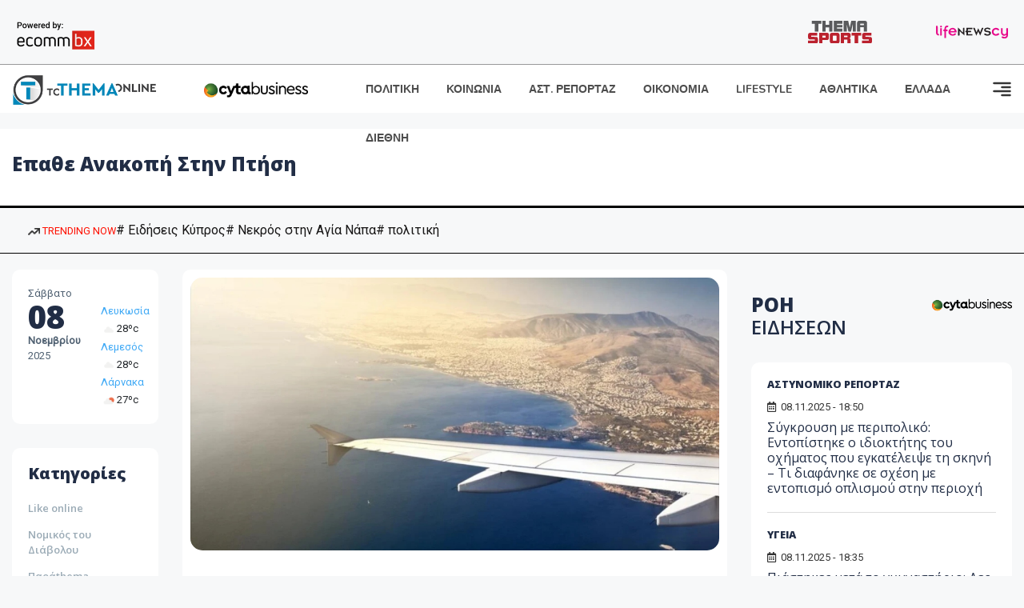

--- FILE ---
content_type: text/html; charset=utf-8
request_url: https://www.tothemaonline.com/Tag/?s=%CE%95%CF%80%CE%B1%CE%B8%CE%B5%20%CE%B1%CE%BD%CE%B1%CE%BA%CE%BF%CF%80%CE%AE%20%CF%83%CF%84%CE%B7%CE%BD%20%CF%80%CF%84%CE%AE%CF%83%CE%B7
body_size: 12633
content:

<!DOCTYPE html>

<html lang="el">
<head>
    <!-- Meta Data -->
    <meta charset="UTF-8">
    <meta http-equiv="X-UA-Compatible" content="IE=edge">
    <meta name="viewport" content="width=device-width, initial-scale=1">
    
    <title>Ειδήσεις Κύπρος - To Thema Online</title>

    <meta name="referrer" content="always" />
    <meta name="apple-mobile-web-app-capable" content="yes">
    <meta content="index, follow, max-image-preview:large" name="robots" />
    <meta name="rating" content="General" />
    <meta name="copyright" content="&copy; 2025 tothemaonline.com" />

    <!-- Favicon -->
    <link rel="shortcut icon" type="image/x-icon" href="/favicon.ico?v=1">

    <!-- Dependency Stylesheet -->
    <link rel="stylesheet" href="/assets/css/style.css?v=129" />
    <link rel="stylesheet" href="/assets/css/widgets.css?v=4" />
    <link rel="stylesheet" href="/assets/css/color.css?v=2" />
    <link rel="stylesheet" href="/assets/css/responsive.css?v=1" />

    <link rel="apple-touch-icon" sizes="180x180" href="/img/apple-touch-icon.png" />
    <link rel="icon" type="image/png" sizes="32x32" href="/img/favicon-32x32.png" />
    <link rel="icon" type="image/png" sizes="16x16" href="/img/favicon-16x16.png" />
    <link rel="manifest" href="/site.webmanifest">
    <link rel="mask-icon" href="/img/safari-pinned-tab.svg" color="#2b5797" />
    <meta name="msapplication-TileColor" content="#2b5797" />
    <meta name="theme-color" content="#ffffff" />

    

    <script type="d0f0b5a83a1d8d06726192c6-text/javascript">
        window.dataLayer = window.dataLayer || [];
        function gtag() { dataLayer.push(arguments); }
        gtag('consent', 'default', {
            'ad_storage': 'granted',
            'ad_user_data': 'granted',
            'ad_personalization': 'granted',
            'analytics_storage': 'granted'
        });
    </script>
    <!-- Google Tag Manager -->
    <script type="d0f0b5a83a1d8d06726192c6-text/javascript">(function (w, d, s, l, i) {
            w[l] = w[l] || []; w[l].push({
                'gtm.start':
                    new Date().getTime(), event: 'gtm.js'
            }); var f = d.getElementsByTagName(s)[0],
                j = d.createElement(s), dl = l != 'dataLayer' ? '&l=' + l : ''; j.async = true; j.src =
                    'https://www.googletagmanager.com/gtm.js?id=' + i + dl; f.parentNode.insertBefore(j, f);
        })(window, document, 'script', 'dataLayer', 'GTM-TCS4QL4');</script>
    <!-- End Google Tag Manager -->
    <!-- Google group tag (gtag.js) -->
    <script async src="https://www.googletagmanager.com/gtag/js?id=G-J7RS52TMNC" type="d0f0b5a83a1d8d06726192c6-text/javascript"></script>
    <script type="d0f0b5a83a1d8d06726192c6-text/javascript">
        window.dataLayer = window.dataLayer || [];
        function gtag() { dataLayer.push(arguments); }
        gtag('js', new Date());

        gtag('config', 'G-J7RS52TMNC');
    </script>
    <!-- Google site tag (gtag.js) -->
    <script async src="https://www.googletagmanager.com/gtag/js?id=G-7ZKH09CT69" type="d0f0b5a83a1d8d06726192c6-text/javascript"></script>
    <script type="d0f0b5a83a1d8d06726192c6-text/javascript">
        window.dataLayer = window.dataLayer || [];
        function gtag() { dataLayer.push(arguments); }
        gtag('js', new Date());

        gtag('config', 'G-7ZKH09CT69');
    </script>
    <script data-ad-client="ca-pub-7684646618790582" async src="https://pagead2.googlesyndication.com/pagead/js/adsbygoogle.js" type="d0f0b5a83a1d8d06726192c6-text/javascript"></script>
    
	<meta property="og:image" content="https://www.tothemaonline.com/img/fb_img.jpg" />
    <meta property="og:description" content="Ειδήσεις από την Κύπρο και τον Κόσμο. Πρωτοσέλιδα, Πολιτική, Κοινωνία, Οικονομία, Γνώμες, Ψυχαγωγία | Tothemaonline"/>
    <meta property="og:url" content="https://www.tothemaonline.com" />
    <meta property="og:site_name" content="tothemaonline.com"/>
    <meta property="og:type" content="website" />
    <script async src="https://securepubads.g.doubleclick.net/tag/js/gpt.js" type="d0f0b5a83a1d8d06726192c6-text/javascript"></script>
    <script type="d0f0b5a83a1d8d06726192c6-text/javascript">
      window.googletag = window.googletag || {cmd: []};
      googletag.cmd.push(function () {
        googletag.pubads().collapseEmptyDivs();
        googletag.defineSlot('/94718406/ToThemaOnline/Home_page_728x90_1', [728, 90], 'div-gpt-ad-1663585456835-0').addService(googletag.pubads());
        googletag.defineSlot('/94718406/ToThemaOnline/Home_page_300x250_1', [300, 250], 'div-gpt-ad-1663581263062-0').addService(googletag.pubads());
        //googletag.defineSlot('/94718406/ToThemaOnline/Section_728x90_2', [[300, 250], [728, 90]], 'div-gpt-ad-1663588139432-0').addService(googletag.pubads());
        //googletag.defineSlot('/94718406/ToThemaOnline/Section_728x90_3', [[300, 250], [728, 90]], 'div-gpt-ad-1663588140487-0').addService(googletag.pubads());
        googletag.defineSlot('/94718406/ToThemaOnline/Section_specialformats', [1, 1], 'div-gpt-ad-1635435076592-0').addService(googletag.pubads());
        googletag.pubads().enableSingleRequest();
        
        googletag.enableServices();
      });
    </script>
    <script type="application/ld+json">
        {
            "@context": "http://schema.org",
            "@type": "BreadcrumbList",
            "itemListElement": [
                {
                    "@type": "ListItem",
                    "position": 1,
                    "item": {
                        "@type": "WebSite",
                        "@id": "https://www.tothemaonline.com/",
                        "name": "Αρχική"
                    }
                },
                {
                    "@type": "ListItem",
                    "position": 2,
                        "item": {
                        "@type": "WebPage",
                        "@id": "https://www.tothemaonline.com/Search/?s=Επαθε ανακοπή στην πτήση",
                        "name": "Επαθε ανακοπή στην πτήση"
                    }
                }    
            ]
        }
    </script>

    <script type="d0f0b5a83a1d8d06726192c6-text/javascript">
        window.fbAsyncInit = function () {
            FB.init({
                appId: '464103000617648',
                xfbml: true,
                version: 'v12.0'
            });
            FB.AppEvents.logPageView();
        };

        (function (d, s, id) {
            var js, fjs = d.getElementsByTagName(s)[0];
            if (d.getElementById(id)) { return; }
            js = d.createElement(s); js.id = id;
            js.src = "https://connect.facebook.net/en_US/sdk.js";
            fjs.parentNode.insertBefore(js, fjs);
        }(document, 'script', 'facebook-jssdk'));
    </script>
    <link rel="alternate" type="application/rss+xml" title="RSS Feed" href="https://www.tothemaonline.com/Rss" />
    <link rel="canonical" href="https://www.tothemaonline.com/Tag/?s=%CE%95%CF%80%CE%B1%CE%B8%CE%B5%20%CE%B1%CE%BD%CE%B1%CE%BA%CE%BF%CF%80%CE%AE%20%CF%83%CF%84%CE%B7%CE%BD%20%CF%80%CF%84%CE%AE%CF%83%CE%B7" />
    <script type="application/ld+json">
        { "@context": "https://schema.org", "@type": "WebSite", "url": "https://www.tothemaonline.com/Search", "potentialAction": { "@type": "SearchAction", "target": "https://www.tothemaonline.com/Search?s={search_term}", "query-input": "required name=search_term" } }
    </script>

    <!-- Meta Pixel Code -->
    <script type="d0f0b5a83a1d8d06726192c6-text/javascript">
        !function(f,b,e,v,n,t,s)
        {if(f.fbq)return;n=f.fbq=function(){n.callMethod?
        n.callMethod.apply(n,arguments):n.queue.push(arguments)};
        if(!f._fbq)f._fbq=n;n.push=n;n.loaded=!0;n.version='2.0';
        n.queue=[];t=b.createElement(e);t.async=!0;
        t.src=v;s=b.getElementsByTagName(e)[0];
        s.parentNode.insertBefore(t,s)}(window, document,'script',
        'https://connect.facebook.net/en_US/fbevents.js');
        fbq('init', '1554741712104155');
        fbq('track', 'PageView');
    </script>
    <noscript><img height="1" width="1" style="display:none" src="https://www.facebook.com/tr?id=1554741712104155&ev=PageView&noscript=1"/></noscript>
    <!-- End Meta Pixel Code -->

    <script src="https://cdn.onesignal.com/sdks/web/v16/OneSignalSDK.page.js" defer type="d0f0b5a83a1d8d06726192c6-text/javascript"></script>
    <script type="d0f0b5a83a1d8d06726192c6-text/javascript">
        window.OneSignalDeferred = window.OneSignalDeferred || [];
        OneSignalDeferred.push(async function (OneSignal) {
            await OneSignal.init({
                appId: "a91cee0f-f47f-4ecf-b98e-0fd3654c941d",
                safari_web_id: "web.onesignal.auto.337e82fd-eeda-48f8-8fe5-d2f6dec774c2",
                notifyButton: {
                    enable: true,
                },
            });
        });
    </script>

    <!-- Skins -->
    <script async src="https://securepubads.g.doubleclick.net/tag/js/gpt.js" type="d0f0b5a83a1d8d06726192c6-text/javascript"></script>
    <script type="d0f0b5a83a1d8d06726192c6-text/javascript">
        window.googletag = window.googletag || { cmd: [] };
        googletag.cmd.push(function () {
            googletag.defineSlot('/94718406/ToThemaOnline/Generic_Scroll_Ad_300*250', [300, 250], 'div-gpt-ad-1636712763231-0').addService(googletag.pubads());
            googletag.defineSlot('/94718406/ToThemaOnline/Generic_Desktop_Catfish_1000*90', [1000, 90], 'div-gpt-ad-1637248106600-0').addService(googletag.pubads());
            googletag.defineSlot('/94718406/ToThemaOnline/Generic_Mobile_Catfish_300*50', [300, 50], 'div-gpt-ad-1637248229805-0').addService(googletag.pubads());
            googletag.defineSlot('/94718406/ToThemaOnline/Generic_Desktop_Takeover_800x600', [800, 600], 'div-gpt-ad-1713794860682-0').addService(googletag.pubads());
            googletag.defineSlot('/94718406/ToThemaOnline/Generic_Mobile_Takeover_320x480', [320, 480], 'div-gpt-ad-1713794915043-0').addService(googletag.pubads());
            googletag.defineSlot('/94718406/ToThemaOnline/Article_300x100_1', [320, 100], 'div-gpt-ad-1739364299479-0').addService(googletag.pubads());

            googletag.pubads().enableSingleRequest();
            googletag.pubads().collapseEmptyDivs();
            googletag.enableServices();
        });
    </script>
    <script src="https://ajax.googleapis.com/ajax/libs/jquery/3.6.0/jquery.min.js" type="d0f0b5a83a1d8d06726192c6-text/javascript"></script>
</head>
<body>
    <!-- Google Tag Manager (noscript) -->
    <noscript><iframe src="https://www.googletagmanager.com/ns.html?id=GTM-TCS4QL4" height="0" width="0" style="display:none;visibility:hidden"></iframe></noscript>
    <!-- End Google Tag Manager (noscript) -->

    <div id="fb-root"></div>
    <script async defer crossorigin="anonymous" src="https://connect.facebook.net/en_US/sdk.js#xfbml=1&version=v15.0" nonce="yWfEFvoe" type="d0f0b5a83a1d8d06726192c6-text/javascript"></script>

    <div class="header_wrap">
        <div class="header_top">
            <div class="header_apps">
                <a href="https://www.ecommbanx.com/" target="_blank" rel="noopener">
                    <img src="/img/ECOMMBX - Powered by logo  01.png" alt="Ecommbx" />
                </a>
            </div>
            <div class="header_partners">
                <a href="https://themasports.tothemaonline.com/" target="_blank" rel="noopener">
                    <img src="/img/themasports_logo.svg" alt="Themasports">
                </a>
                <a href="https://lifenewscy.com/" target="_blank" rel="noopener">
                    <img src="/img/lifenewscy_logo.svg" alt="lifenewscy">
                </a>
            </div>
        </div>
    </div>

    <div class="main-wrap">
        <!--Offcanvas sidebar-->
        <aside id="sidebar-wrapper" class="custom-scrollbar offcanvas-sidebar position-right">
            <button class="off-canvas-close"><i class="ti-close"></i></button>
            <div class="sidebar-inner">
                <!--Search-->
                <div class="siderbar-widget mb-50 mt-30">
                    <input type="text" class="search_field" id="search_inp_h" placeholder="Αναζήτηση" autocomplete="off" />
                    <span class="search-icon"><i class="ti-search mr-5"></i></span>
                </div>
                <!--lastest post-->
                <div class="sidebar-widget mb-50">
                    <div class="widget-header mb-30">
                        <ul class="side-menu">
                            <li><a href="/Category/politiki">ΠΟΛΙΤΙΚΗ</a></li>
                            <li><a href="/Category/oikonomia">ΟΙΚΟΝΟΜΙΑ</a></li>
                            <li><a href="/Category/astinomiko_reportaz">ΑΣΤΥΝΟΜΙΚΟ ΡΕΠΟΡΤΑΖ</a></li>
                            <li><a href="/Category/koinonia">ΚΟΙΝΩΝΙΑ</a></li>
                            <li><a href="/Category/lifestyle">LIFESTYLE</a></li>
                            <li><a href="/Category/athlitika">ΑΘΛΗΤΙΚΑ</a></li>
                            <li><a href="/Category/ellada">ΕΛΛΑΔΑ</a></li>
                            <li><a href="/Category/diethni">ΔΙΕΘΝΗ</a></li>
                            <li><a href="/Category/anathematismoi">ΑΝΑΘΕΜΑΤΙΣΜΟΙ</a></li>
                            <li><a href="/Category/para-thema">ΠΑΡΑ-ΤΗΕΜΑ</a></li>
                            <li><a href="/Category/ygeia">ΥΓΕΙΑ</a></li>
                            <li><a href="/Category/paraxena">LIKE ONLINE</a></li>
                            <li><a href="/Category/nomikos-tou-diavolou">ΝΟΜΙΚΟΣ ΤΟΥ ΔΙΑΒΟΛΟΥ</a></li>
                            <li><a href="/Category/deltia-typou">ΔΕΛΤΙΑ ΤΥΠΟΥ</a></li>
                        </ul>
                    </div>
                    <div class="post-aside-style-2">
                        <div class="offcanvas-widget footer-widget">
                            <h3 class="offcanvas-widget-title">Στοιχεία Επικοινωνίας</h3>
                            <ul class="contact-info-list widget-list">
                                <li class="widget-list-item">
                                    <i class="fas fa-map-marker-alt list-icon"></i>
                                    Γιάννου Κρανιδιώτη 102, Γραφείο 201, Λατσιά, Λευκωσία
                                </li>
                                <li class="widget-list-item">
                                    <i class="fas fa-phone list-icon"></i>
                                    <a href="tel:+357 22 205865" class="widget-list-link">+357 22 205865</a>
                                </li>
                                <li class="widget-list-item">
                                    <i class="fas fa-fax list-icon"></i>
                                    <a href="tel:+357 22 374613" class="widget-list-link">+357 22 374613</a>
                                </li>
                                <li class="widget-list-item">
                                    <i class="fas fa-envelope list-icon"></i>
                                    <a href="/cdn-cgi/l/email-protection#b6dfd8d0d9f6c1d9c4dad2d8d3c1c5dbd3d2dfd798d8d3c2" class="widget-list-link" aria-label="Email"><span class="__cf_email__" data-cfemail="95fcfbf3fad5e2fae7f9f1fbf0e2e6f8f0f1fcf4bbfbf0e1">[email&#160;protected]</span></a>
                                </li>
                            </ul>
                            <ul class="footer-social style-2 gutter-15 mt-30">
                                <li class="social-item">
                                    <a href="https://www.facebook.com/THEMAONLINEcom" class="social-link fb" target="_blank" alt="Facebook" title="Facebook" aria-label="Facebook">
                                        <span style="display: none">Facebook</span>
                                        <i class="fab fa-facebook-f" aria-hidden="true"></i>
                                    </a>
                                </li>
                                <li class="social-item">
                                    <a href="https://twitter.com/tothemaonline" class="social-link tw" target="_blank" alt="Twitter" title="Twitter" aria-label="Twitter">
                                        <span style="display: none">Twitter</span>
                                        <i class="fab fa-twitter" aria-hidden="true"></i>
                                    </a>
                                </li>
                                <li class="social-item">
                                    <a href="https://www.instagram.com/tothemaonline/" class="social-link vm" target="_blank" alt="Instagram" title="Instagram" aria-label="Instagram">
                                        <span style="display: none">Instagram</span>
                                        <i class="fab fa-instagram" aria-hidden="true"></i>
                                    </a>
                                </li>
                                <li class="social-item">
                                    <a href="https://www.youtube.com/channel/UC8-mniCYfd5b_LtTCixI5Qg" class="social-link pn" target="_blank" alt="Youtube" title="Youtube" aria-label="Youtube">
                                        <span style="display: none">Youtube</span>
                                        <i class="fab fa-youtube" aria-hidden="true"></i>
                                    </a>
                                </li>
                            </ul>
                        </div>
                    </div>
                </div>
                
            </div>
        </aside>
        <!-- Main Header -->
        <header class="main-header header-style-2 mb-0">
            <div class="header-bottom header-sticky background-white text-center">
                <div class="scroll-progress gradient-bg-1"></div>
                <div class="container">
                    <div class="row">
                        <div class="col-lg-2 col-md-3">
                            <div class="header-logo d-none d-lg-block">
                                <a href="/">
                                    <img class="logo-img d-inline" src="/img/to_thema_online_logo_footer.png?v=2" alt="Tothemaonline logo">
                                </a>
                            </div>
                            <div class="logo-tablet d-md-inline d-lg-none d-none">
                                <a href="/">
                                    <img class="logo-img d-inline" src="/img/to_thema_online_logo_footer.png?v=2" alt="Tothemaonline logo">
                                </a>
                            </div>
                            <div class="logo-mobile d-block d-md-none">
                                <a href="/">
                                    <img class="logo-img d-inline" src="/img/to_thema_online_logo_footer.png?v=2" alt="Tothemaonline logo">
                                </a>
                                <a href="https://www.cyta.com.cy/business-acronis-backup/el" target="_blank" rel="noopener" style="float: right;position: fixed;top: 0px;left: 210px;">
                                    <img src="/img/Thema Online Website - Sponsorship Website Logo 400x190.png" alt="CYTA logo" width="60">
                                </a>
                            </div>
                        </div>
                        <div class="col-lg-2 deskContent">
                            <a href="https://www.cyta.com.cy/business-acronis-backup/el" target="_blank"  rel="noopener">
                                <img src="/img/Thema Online Website - Sponsorship Website Logo 400x190.png" alt="CYTA logo" width="130" />
                            </a>
                        </div>
                        <div class="col-lg-8 col-md-8 main-header-navigation">
                            <!-- Main-menu -->
                            <div class="main-nav text-left float-lg-left float-md-right">
                                <nav>
                                    <ul class="main-menu d-none d-lg-inline">
                                        <li><a href="/Category/politiki">ΠΟΛΙΤΙΚΗ</a></li>
                                        <li><a href="/Category/koinonia">ΚΟΙΝΩΝΙΑ</a></li>
                                        <li><a href="/Category/astinomiko_reportaz">ΑΣΤ. ΡΕΠΟΡΤΑΖ</a></li>
                                        <li><a href="/Category/oikonomia">ΟΙΚΟΝΟΜΙΑ</a></li>
                                        <li><a href="/Category/lifestyle">LIFESTYLE</a></li>
                                        <li><a href="/Category/athlitika">ΑΘΛΗΤΙΚΑ</a></li>
                                        <li><a href="/Category/ellada">ΕΛΛΑΔΑ</a></li>
                                        <li><a href="/Category/diethni">ΔΙΕΘΝΗ</a></li>
                                    </ul>
                                </nav>
                            </div>
                            <!-- Search -->
                            
                            <!-- Off canvas -->
                            <div class="off-canvas-toggle-cover">
                                <div class="off-canvas-toggle d-inline-block ml-15" id="off-canvas-toggle">
                                    <svg width="25px" height="25px" viewBox="0 0 20 20" xmlns="http://www.w3.org/2000/svg" fill="none">
                                      <path fill="#333333" fill-rule="evenodd" d="M18 5a1 1 0 100-2H2a1 1 0 000 2h16zm0 4a1 1 0 100-2h-8a1 1 0 100 2h8zm1 3a1 1 0 01-1 1H2a1 1 0 110-2h16a1 1 0 011 1zm-1 5a1 1 0 100-2h-8a1 1 0 100 2h8z"/>
                                    </svg>
                                </div>
                            </div>
                        </div>
                    </div>
                </div>
            </div>
        </header>
        <div style="text-align:center;" class="phoneContent mt-100">
            <!-- /94718406/ToThemaOnline/Article_300x100_1 -->
            <div id='div-gpt-ad-1739364299479-0' style='min-width: 320px; min-height: 100px;'>
              <script data-cfasync="false" src="/cdn-cgi/scripts/5c5dd728/cloudflare-static/email-decode.min.js"></script><script type="d0f0b5a83a1d8d06726192c6-text/javascript">googletag.cmd.push(function () { googletag.display('div-gpt-ad-1739364299479-0'); });</script>
            </div>
        </div>

        
    <!-- /94718406/ToThemaOnline/Home_page_728x90_1 -->
    <div id='div-gpt-ad-1663585456835-0' style='max-width: 728px; max-height: 90px;text-align:center;margin:20px auto;' class="deskContent">
        <script type="cbee12ff41691350e8e6d2be-text/javascript">googletag.cmd.push(function() { googletag.display('div-gpt-ad-1663585456835-0'); });</script>
    </div>
    <main class="position-relative">
        <div class="banner inner-banner mb-0">
            <div class="container">
	            <nav class="rt-breadcrumb-wrap" aria-label="breadcrumb">
		            <ol class="breadcrumb">
			            <li class="breadcrumb-item active" aria-current="page">
				            <h1 class="category-title">
					            Επαθε ανακοπή στην πτήση
				            </h1>
			            </li>
		            </ol>
	            </nav>
            </div>
        </div>
        <section class="whats-new-style-1 section-padding" xmlns:myObj="urn:tothemaonline"><div class="topInfo withTags mhidden">
    <div class="container">
      <div class="topInfo__row">
        <div class="tagsCnt">
          <div class="tags">
            <div class="cnt"><a class="trending"><img src="/img/icon-trending-arrow.png" alt="trending now"> TRENDING NOW
								</a><a href="/Tag/?s=%CE%95%CE%B9%CE%B4%CE%AE%CF%83%CE%B5%CE%B9%CF%82 %CE%9A%CF%8D%CF%80%CF%81%CE%BF%CF%82">
										# Ειδήσεις Κύπρος</a><a href="/Tag/?s=%CE%9D%CE%B5%CE%BA%CF%81%CF%8C%CF%82 %CF%83%CF%84%CE%B7%CE%BD %CE%91%CE%B3%CE%AF%CE%B1 %CE%9D%CE%AC%CF%80%CE%B1">
										# Νεκρός στην Αγία Νάπα</a><a href="/Tag/?s=%CF%80%CE%BF%CE%BB%CE%B9%CF%84%CE%B9%CE%BA%CE%AE">
										# πολιτική</a></div>
          </div>
        </div>
      </div>
    </div>
  </div></section>
        <div class="container">    
            <div class="row">                
                <!-- sidebar-left -->
                <div class="col-lg-2 col-md-3 primary-sidebar sticky-sidebar sidebar-left order-2 order-md-1">
                    <!-- Widget Weather -->
                    <div class="sidebar-widget widget-weather border-radius-10 bg-white mb-30">
                        <div class="d-flex">
                            <div class="font-medium">
                                <p>Σάββατο</p>
                                <h2>08</h2>
                                <p><strong>Νοεμβρίου</strong></p>
                                <p>2025</p>
                            </div>
                            <div class="font-medium ml-10 pt-20">
                                <div id="datetime" class="d-inline-block">
                                    <ul>
                                        <li xmlns:myObj="urn:tothemaonline"><span class="font-small"><a class="text-primary" href="/Tag/?s=%CE%BA%CE%B1%CE%B9%CF%81%CF%8C%CF%82">Λευκωσία</a><br><img src="https://openweathermap.org/img/wn/03d@2x.png" width="20" alt="σποραδικές νεφώσεις">28ºc
			</span></li>
<li xmlns:myObj="urn:tothemaonline"><span class="font-small"><a class="text-primary" href="/Tag/?s=%CE%BA%CE%B1%CE%B9%CF%81%CF%8C%CF%82">Λεμεσός</a><br><img src="https://openweathermap.org/img/wn/03d@2x.png" width="20" alt="σποραδικές νεφώσεις">28ºc
			</span></li>
<li xmlns:myObj="urn:tothemaonline"><span class="font-small"><a class="text-primary" href="/Tag/?s=%CE%BA%CE%B1%CE%B9%CF%81%CF%8C%CF%82">Λάρνακα</a><br><img src="https://openweathermap.org/img/wn/02d@2x.png" width="20" alt="ελαφρές νεφώσεις">27ºc
			</span></li>
                                    </ul>
                                </div>
                            </div>
                        </div>
                    </div>
                    <div class="sidebar-widget widget_categories border-radius-10 bg-white mb-30">
                        <div class="widget-header position-relative mb-15">
                            <h5 class="widget-title"><strong>Κατηγορίες</strong></h5>
                        </div>
                        <ul class="font-small text-muted">
                            <li class="cat-item cat-item-2"><a href="/Category/paraxena">Like online</a></li>
                            <li class="cat-item cat-item-3"><a href="/Category/nomikos-tou-diavolou">Νομικός του Διάβολου</a></li>
                            <li class="cat-item cat-item-4"><a href="/Category/para-thema">Παράthema</a></li>
                            <li class="cat-item cat-item-5"><a href="/Category/ygeia">Υγεία</a></li>
                            <li class="cat-item cat-item-6"><a href="/Category/deltia-typou">Δελτία τύπου</a></li>
                        </ul>
                    </div>
                </div>

                <!-- main content -->
                <div class="col-lg-10 col-md-9 order-1 order-md-2">
                    <div class="row mb-50">
                        <div class="col-lg-8 col-md-12">
                            <div class="latest-post mb-50" xmlns:myObj="urn:tothemaonline">
  <div class="loop-list-style-1"><article class="first-post p-10 background-white border-radius-10 mb-30"><div class="img-hover-slide border-radius-15 mb-30 position-relative overflow-hidden"><a href="/Article/342867/thriler-ston-aera-epibaths-epathe-anakoph-sthn-pthsh-stokholmh-thessalonikh"><img src="https://images.tothemaonline.com/img/path/d06e9273-914f-4667-bbfa-b816347a9637_kamal_11.jpg" alt="Θρίλερ στον αέρα: Επιβάτης έπαθε ανακοπή στην πτήση Στοκχόλμη-Θεσσαλονίκη"></a></div>
      <div class="pr-10 pl-10">
        <h4 class="post-title mb-20"><a href="/Article/342867/thriler-ston-aera-epibaths-epathe-anakoph-sthn-pthsh-stokholmh-thessalonikh">Θρίλερ στον αέρα: Επιβάτης έπαθε ανακοπή στην πτήση Στοκχόλμη-Θεσσαλονίκη</a></h4>
        <p class="post-exerpt font-medium text-muted mb-30">Στιγμές αγωνίας επικράτησαν κατά την πτήση της Ryanair από τη Στοκχόλμη στη Θεσσαλονίκη, την Παρασκευή, όταν επιβάτης υπέστη ανακοπή.</p>
        <div class="mb-20 overflow-hidden">
          <div class="entry-meta meta-1 font-x-small color-grey float-left text-uppercase"><span class="rt-meta"><i class="far fa-calendar-alt icon"></i> 18.02.2023 - 19:11</span></div>
        </div>
      </div></article></div>
</div>
<div class="pagination-area mb-30" xmlns:myObj="urn:tothemaonline"><nav aria-label="Page navigation example"><ul class="pagination justify-content-start">
      <li class="page-item next"><a class="page-link" href="?p=2"><i class="fas fa-angle-double-right"></i></a></li>
    </ul></nav></div> 
                        </div>
                        <div class="col-lg-4 col-md-12 sidebar-right">
                            <div class="sidebar-widget mb-30 text-center" xmlns:myObj="urn:tothemaonline">
  <div id="div-gpt-ad-1663581263062-0" style="max-width: 300px; max-height: 250px; margin:10px auto;text-align:center;"><script type="d0f0b5a83a1d8d06726192c6-text/javascript">googletag.cmd.push(function() { googletag.display('div-gpt-ad-1663581263062-0'); });</script></div>
</div>
<div class="sidebar-widget mb-30" xmlns:myObj="urn:tothemaonline">
  <div class="widget-header position-relative mb-30">
    <div class="row">
      <div class="col-7">
        <h4 class="widget-title mb-0"><a href="/roh-eidiseon">
							ΡΟΗ <span>ΕΙΔΗΣΕΩΝ</span></a></h4>
      </div>
      <div class="col-5 text-right"><a href="https://www.cyta.com.cy/business-acronis-backup/el" target="_blank" rel="noopener"><img src="/img/Thema Online Website - Sponsorship Website Logo 400x190.png" alt="CYTA logo" width="100" style="margin-top:-10px;"></a></div>
    </div>
  </div>
  <div class="post-aside-style-1 border-radius-10 p-20 bg-white">
    <ul class="list-post">
      <li class="mb-20">
        <div class="d-flex">
          <div class="post-content media-body news_feed">
            <h5><a href="/Category/astinomiko_reportaz">ΑΣΤΥΝΟΜΙΚΟ ΡΕΠΟΡΤΑΖ</a></h5><span class="rt-meta"><i class="far fa-calendar-alt icon"></i> 
									08.11.2025 - 18:50</span><h6 class="post-title mb-0 mt-5"><a href="/Article/444163/sygkroysh-me-peripoliko-entopisthke-o-idiokthths-toy-ohhmatos-poy-egkateleipse-th-skhnh-%E2%80%93-ti-diafanhke-se-shesh-me-entopismo-oplismoy-sthn-periohh">Σύγκρουση με περιπολικό: Εντοπίστηκε ο ιδιοκτήτης του οχήματος που εγκατέλειψε τη σκηνή – Τι διαφάνηκε σε σχέση με εντοπισμό οπλισμού στην περιοχή</a></h6>
          </div>
        </div>
      </li>
      <li class="mb-20">
        <div class="d-flex">
          <div class="post-content media-body news_feed">
            <h5><a href="/Category/ygeia">ΥΓΕΙΑ</a></h5><span class="rt-meta"><i class="far fa-calendar-alt icon"></i> 
									08.11.2025 - 18:35</span><h6 class="post-title mb-0 mt-5"><a href="/Article/444162/piasthkes-meta-to-gymnasthrio-des-ti-na-kaneis-gia-na-thn-palepseis-kai-na-giatreyteis---ti-na-mhn-kaneis-gia-na-mhn-epideinwthei">Πιάστηκες μετά το γυμναστήριο; Δες τι να κάνεις για να την παλέψεις και να γιατρευτείς - Τι να μην κάνεις για να μην επιδεινωθεί</a></h6>
          </div>
        </div>
      </li>
      <li class="mb-20">
        <div class="d-flex">
          <div class="post-content media-body news_feed">
            <h5><a href="/Category/koinonia">ΚΟΙΝΩΝΙΑ</a></h5><span class="rt-meta"><i class="far fa-calendar-alt icon"></i> 
									08.11.2025 - 18:10</span><h6 class="post-title mb-0 mt-5"><a href="/Article/444161/apokatastash-omalothtas-sthn-nekrh-zwnh-ths-deneias---oi-diabebaiwseis-poy-elabe-o-koinotarhhs-apo-oynfikyp">Αποκατάσταση ομαλότητας στην νεκρή ζώνη της Δένειας - Οι διαβεβαιώσεις που έλαβε ο κοινοτάρχης από ΟΥΝΦΙΚΥΠ</a></h6>
          </div>
        </div>
      </li>
      <li class="mb-20">
        <div class="d-flex">
          <div class="post-content media-body news_feed">
            <h5><a href="/Category/diethni">ΔΙΕΘΝΗ</a></h5><span class="rt-meta"><i class="far fa-calendar-alt icon"></i> 
									08.11.2025 - 18:01</span><h6 class="post-title mb-0 mt-5"><a href="/Article/444160/meta-ta-power-bank-aeroporikes-etaireies-apagoreyoyn-nea-hlektronikh-syskeyh---poios-o-logos">Μετά τα power bank, αεροπορικές εταιρείες απαγορεύουν νέα ηλεκτρονική συσκευή - Ποιος ο λόγος</a></h6>
          </div>
        </div>
      </li>
      <li class="mb-20">
        <div class="d-flex">
          <div class="post-content media-body news_feed">
            <h5><a href="/Category/paraxena">LIKE ONLINE</a></h5><span class="rt-meta"><i class="far fa-calendar-alt icon"></i> 
									08.11.2025 - 17:40</span><h6 class="post-title mb-0 mt-5"><a href="/Article/444159/anadromos-ermhs-ston-skorpio-ti-shmainei---ta-tessera-zwdia-poy-tha-ephreastoyn-perissotero">Ανάδρομος Ερμής στον Σκορπιό: Τι σημαίνει - Τα τέσσερα ζώδια που θα επηρεαστούν περισσότερο</a></h6>
          </div>
        </div>
      </li>
      <li class="mb-20">
        <div class="d-flex">
          <div class="post-content media-body news_feed">
            <h5><a href="/Category/paraxena">LIKE ONLINE</a></h5><span class="rt-meta"><i class="far fa-calendar-alt icon"></i> 
									08.11.2025 - 17:18</span><h6 class="post-title mb-0 mt-5"><a href="/Article/444158/ehete-skylaki-51-fores-poy-h-symperifora-sas-to-mperdeyei">Έχετε σκυλάκι; 5+1 φορές που η συμπεριφορά σας το μπερδεύει</a></h6>
          </div>
        </div>
      </li><script async="" src="https://pagead2.googlesyndication.com/pagead/js/adsbygoogle.js?client=ca-pub-1946006275855017" crossorigin="anonymous" type="d0f0b5a83a1d8d06726192c6-text/javascript"></script><ins class="adsbygoogle" style="display:inline-block;width:300px;height:100px;margin-left:3px;" data-ad-client="ca-pub-1946006275855017" data-ad-slot="4023649764"></ins><script type="d0f0b5a83a1d8d06726192c6-text/javascript">
							(adsbygoogle = window.adsbygoogle || []).push({});
						</script><li class="mb-20">
        <div class="d-flex">
          <div class="post-content media-body news_feed">
            <h5><a href="/Category/athlitika">ΑΘΛΗΤΙΚΑ</a></h5><span class="rt-meta"><i class="far fa-calendar-alt icon"></i> 
									08.11.2025 - 16:53</span><h6 class="post-title mb-0 mt-5"><a href="/Article/444157/adianohto-peristatiko-anti-gia-nosokomeio-paremeine-sto-ghpedo---ti-synebh">Αδιανόητο περιστατικό: Αντί για νοσοκομείο, παρέμεινε στο γήπεδο - Τι συνέβη</a></h6>
          </div>
        </div>
      </li>
      <li class="mb-20">
        <div class="d-flex">
          <div class="post-content media-body news_feed">
            <h5><a href="/Category/koinonia">ΚΟΙΝΩΝΙΑ</a></h5><span class="rt-meta"><i class="far fa-calendar-alt icon"></i> 
									08.11.2025 - 16:44</span><h6 class="post-title mb-0 mt-5"><a href="/Article/444156/ayto-einai-isws-to-apolyto-challenge-ths-hronias---esy-anteheis-na-fas-ena-pentawrofo-burger-to-megalo-brabeio">Αυτό είναι ίσως το απόλυτο challenge της χρονιάς - Εσύ αντέχεις να φας ένα πενταώροφο Burger; Το μεγάλο βραβείο</a></h6>
          </div>
        </div>
      </li>
      <li class="mb-20">
        <div class="d-flex">
          <div class="post-content media-body news_feed">
            <h5><a href="/Category/astinomiko_reportaz">ΑΣΤΥΝΟΜΙΚΟ ΡΕΠΟΡΤΑΖ</a></h5><span class="rt-meta"><i class="far fa-calendar-alt icon"></i> 
									08.11.2025 - 16:20</span><h6 class="post-title mb-0 mt-5"><a href="/Article/444155/agnwstos-pyrpolhse-aytokinhto-exw-apo-periptero-%E2%80%93-kategrapse-tis-kinhseis-toy-to-kleisto-kyklwma-parakoloythhshs-%E2%80%93-plhrofories-gia-ta-kinhtra">Άγνωστος πυρπόλησε αυτοκίνητο έξω από περίπτερο – Κατέγραψε τις κινήσεις του το κλειστό κύκλωμα παρακολούθησης – Πληροφορίες για τα κίνητρα</a></h6>
          </div>
        </div>
      </li>
      <li class="mb-20">
        <div class="d-flex">
          <div class="post-content media-body news_feed">
            <h5><a href="/Category/paraxena">LIKE ONLINE</a></h5><span class="rt-meta"><i class="far fa-calendar-alt icon"></i> 
									08.11.2025 - 16:05</span><h6 class="post-title mb-0 mt-5"><a href="/Article/444154/taxideyete-prosohh-stoys-portofolades---ayta-einai-ta-toyristika-hotspots-opoy-droyn---poia-axiotheata-einai-sthn-koryfh---lista">Ταξιδεύετε; Προσοχή στους πορτοφολάδες - Αυτά είναι τα τουριστικά hotspots όπου δρουν - Ποια αξιοθέατα είναι στην κορυφή - Λίστα</a></h6>
          </div>
        </div>
      </li>
      <div id="div-gpt-ad-1741690757106-0" style="min-width: 300px; min-height: 250px;"><script type="d0f0b5a83a1d8d06726192c6-text/javascript"> googletag.cmd.push(function() { googletag.display('div-gpt-ad-1741690757106-0'); }); </script></div>
      <li class="mb-20">
        <div class="d-flex">
          <div class="post-content media-body news_feed">
            <h5><a href="/Category/astinomiko_reportaz">ΑΣΤΥΝΟΜΙΚΟ ΡΕΠΟΡΤΑΖ</a></h5><span class="rt-meta"><i class="far fa-calendar-alt icon"></i> 
									08.11.2025 - 15:47</span><h6 class="post-title mb-0 mt-5"><a href="/Article/444153/sthmenh-ypothesh-lene-t/k-politikoi-kai-aktibistes-gia-ypothesh-e/k">«Στημένη υπόθεση» λένε Τ/κ πολιτικοί και ακτιβιστές για υπόθεση Ε/κ</a></h6>
          </div>
        </div>
      </li>
      <li class="mb-20">
        <div class="d-flex">
          <div class="post-content media-body news_feed">
            <h5><a href="/Category/koinonia">ΚΟΙΝΩΝΙΑ</a></h5><span class="rt-meta"><i class="far fa-calendar-alt icon"></i> 
									08.11.2025 - 15:33</span><h6 class="post-title mb-0 mt-5"><a href="/Article/444152/pyra-apo-oelmek-kata-ypoyrgoy-paideias-gia-thn-axiologhsh-ekpaideytikwn---den-ekane-ypanahwrhseis---ti-dhlwse-h-athhna-mihahlidoy">Πυρά από ΟΕΛΜΕΚ κατά υπουργού Παιδείας για την αξιολόγηση εκπαιδευτικών - «Δεν έκανε υπαναχωρήσεις» - Τι δήλωσε η Αθηνά Μιχαηλίδου</a></h6>
          </div>
        </div>
      </li>
      <li class="mb-20">
        <div class="d-flex">
          <div class="post-content media-body news_feed">
            <h5><a href="/Category/ygeia">ΥΓΕΙΑ</a></h5><span class="rt-meta"><i class="far fa-calendar-alt icon"></i> 
									08.11.2025 - 15:26</span><h6 class="post-title mb-0 mt-5"><a href="/Article/444151/8-fraseis-poy-hrhsimopoioyn-oi-synaisthhmatika-dynatoi-anthrwpoi-otan-kapoios-prospathei-na-toys-heiragwghsei">8 φράσεις που χρησιμοποιούν οι συναισθηματικά δυνατοί άνθρωποι όταν κάποιος προσπαθεί να τους χειραγωγήσει</a></h6>
          </div>
        </div>
      </li>
      <li class="mb-20">
        <div class="d-flex">
          <div class="post-content media-body news_feed">
            <h5><a href="/Category/paraxena">LIKE ONLINE</a></h5><span class="rt-meta"><i class="far fa-calendar-alt icon"></i> 
									08.11.2025 - 15:21</span><h6 class="post-title mb-0 mt-5"><a href="/Article/444150/nyfh-xypnhse-me-allon-andra-sto-krebati-thn-hmera-toy-gamoy-ths-%E2%80%93-ti-synebh">Νύφη ξύπνησε με... άλλον άνδρα στο κρεβάτι την ημέρα του γάμου της – Τι συνέβη</a></h6>
          </div>
        </div>
      </li>
      <li class="mb-20">
        <div class="d-flex">
          <div class="post-content media-body news_feed">
            <h5><a href="/Category/diethni">ΔΙΕΘΝΗ</a></h5><span class="rt-meta"><i class="far fa-calendar-alt icon"></i> 
									08.11.2025 - 15:21</span><h6 class="post-title mb-0 mt-5"><a href="/Article/444149/pws-h-meta-kerdizei-disekatommyria-apo-fake-diafhmiseis---h-apokalypsh-apo-to-reuters">Πώς η Meta κερδίζει δισεκατομμύρια από fake διαφημίσεις - Η αποκάλυψη από το Reuters</a></h6>
          </div>
        </div>
      </li>
    </ul><a href="/roh-eidiseon" class="more-btn-newsfeed">Περισσότερα</a></div>
  <div class="mt-30 text-center"><a href="/Category/nomikos-tou-diavolou"><img src="/img/o_nomikos_tou_diavolou.jpg" style="width:70%" alt="nomikos tou diavolou" title="nomikos tou diavolou"></a></div>
  <div class="mt-30 text-center"><a href="https://www.ancoriabank.com/el/personal-banking/fixed-term-deposit-accounts/" target="_blank"><img src="/img/FTD_300x250.gif"></a></div>
</div>
<div class="sidebar-widget mb-30 text-center" xmlns:myObj="urn:tothemaonline"><script async="" src="https://pagead2.googlesyndication.com/pagead/js/adsbygoogle.js?client=ca-pub-1946006275855017" crossorigin="anonymous" type="d0f0b5a83a1d8d06726192c6-text/javascript"></script><ins class="adsbygoogle" style="display:inline-block;width:300px;height:250px" data-ad-client="ca-pub-1946006275855017" data-ad-slot="8770729892"></ins><script type="d0f0b5a83a1d8d06726192c6-text/javascript">
			(adsbygoogle = window.adsbygoogle || []).push({});
		</script></div>
<div class="sidebar-widget mb-30 text-center" xmlns:myObj="urn:tothemaonline">
  <div id="div-gpt-ad-1747217520768-0" style="min-width: 300px; min-height: 250px;"><script type="d0f0b5a83a1d8d06726192c6-text/javascript">googletag.cmd.push(function() { googletag.display('div-gpt-ad-1747217520768-0'); });</script></div>
</div>
                        </div>
                    </div>
                </div>
            </div>
        </div>
    </main>

        <footer>
            <div class="footer-area pt-50 bg-white">
                <div class="container">
                    <div class="row pb-30">
                        <div class="col">
                            <div class="logo footer-logo">
                                <img width="160" src="/img/world_news_media_logo.svg" alt="Tothemaonline logo">
                            </div>
                            <p class="text">World News Media Ltd</p>
                            <ul class="contact-info-list widget-list">
                                <li class="widget-list-item">
                                    <i class="fas fa-map-marker-alt list-icon"></i>
                                    <a class="widget-list-link" href="https://www.google.com/maps/place/Giannou+Kranidioti+102-%CE%93%CF%81%CE%B1%CF%86%CE%B5%CE%AF%CE%BF+201,+Latsia+2235,+Cyprus/@35.09863,33.3794797" target="_blank">Γιάννου Κρανιδιώτη 102, Γραφείο 201, Λατσιά, Λευκωσία
                                    </a>
                                </li>
                                <li class="widget-list-item">
                                    <i class="fas fa-phone list-icon"></i>
                                    <a href="tel:+357 22 205865" class="widget-list-link">+357 22 205865
                                    </a>
                                </li>
                                <li class="widget-list-item">
                                    <i class="fas fa-fax list-icon"></i>
                                    <a href="tel:+357 22 374613" class="widget-list-link">+357 22 374613
                                    </a>
                                </li>
                                <li class="widget-list-item">
                                    <i class="fas fa-envelope list-icon"></i>
                                    <a href="/cdn-cgi/l/email-protection#b6dfd8d0d9f6c1d9c4dad2d8d3c1c5dbd3d2dfd798d8d3c2" class="widget-list-link" aria-label="Email"><span class="__cf_email__" data-cfemail="dab3b4bcb59aadb5a8b6beb4bfada9b7bfbeb3bbf4b4bfae">[email&#160;protected]</span>
                                    </a>
                                </li>
                            </ul>
                        </div>
                        <div class="col deskContent">&nbsp;</div>
                        <div class="col">
                            <h3 class="footer-widget-title">ΚΥΡΙΕΣ ΚΑΤΗΓΟΡΙΕΣ</h3>
                            <ul class="float-left mr-30 font-medium">
                                <li class="cat-item cat-item-2"><a href="/">ΑΡΧΙΚΗ</a></li>
                                <li class="cat-item cat-item-3"><a href="/Category/politiki">ΠΟΛΙΤΙΚΗ</a></li>
                                <li class="cat-item cat-item-4"><a href="/Category/oikonomia">OIKONOMIA</a></li>
                                <li class="cat-item cat-item-5"><a href="/Category/astinomiko_reportaz">ΑΣΤ. ΡΕΠΟΡΤΑΖ</a></li>
                                <li class="cat-item cat-item-6"><a href="/Category/koinonia">ΚΟΙΝΩΝΙΑ</a></li>
                                <li class="cat-item cat-item-7"><a href="/Category/lifestyle">LIFESTYLE</a></li>
                                <li class="cat-item cat-item-2"><a href="/Category/athlitika">ΑΘΛΗΤΙΚΑ</a></li>
                                <li class="cat-item cat-item-2"><a href="/Category/ellada">ΕΛΛΑΔΑ</a></li>
                                <li class="cat-item cat-item-2"><a href="/Category/diethni">ΔΙΕΘΝΗ</a></li>
                            </ul>
                        </div>
                        <div class="col">
                            <h3 class="footer-widget-title">ΝΟΜΙΚΑ</h3>
                            <ul class="float-left mr-30 font-medium">
                                <li class="cat-item cat-item-2"><a href="/TermsOfUse">Όροι Χρήσης</a></li>
                                <li class="cat-item cat-item-3"><a href="/PrivacyPolicy">Πολιτική Απορρήτου</a></li>
                            </ul>
                        </div>
                    </div>
                </div>
            </div>
            <!-- footer-bottom aera -->
            <div class="footer-bottom-area bg-white text-muted">
                <div class="container">
                    <div class="footer-border pt-20 pb-20">
                        <div class="row d-flex align-items-center justify-content-between">
                            <div class="col-12">
                                <div class="footer-copy-right text-center">
                                    <p class="font-small text-muted">2025 © Tothemaonline. All rights reserved.</p>
                                </div>
                            </div>
                        </div>
                    </div>
                </div>
            </div>
            <!-- Footer End-->
        </footer>
    </div>
    

<div class="dark-mark"></div>
<!-- Vendor JS-->
<script data-cfasync="false" src="/cdn-cgi/scripts/5c5dd728/cloudflare-static/email-decode.min.js"></script><script src="/assets/js/vendor/modernizr-3.6.0.min.js" type="d0f0b5a83a1d8d06726192c6-text/javascript"></script>
<script src="/assets/js/vendor/jquery-3.6.0.min.js" type="d0f0b5a83a1d8d06726192c6-text/javascript"></script>
<script src="/assets/js/vendor/popper.min.js" type="d0f0b5a83a1d8d06726192c6-text/javascript"></script>
<script src="/assets/js/vendor/bootstrap.min.js" type="d0f0b5a83a1d8d06726192c6-text/javascript"></script>
<script src="/assets/js/vendor/jquery.slicknav.js" type="d0f0b5a83a1d8d06726192c6-text/javascript"></script>
<script src="/assets/js/vendor/owl.carousel.min.js" type="d0f0b5a83a1d8d06726192c6-text/javascript"></script>
<script src="/assets/js/vendor/slick.min.js" type="d0f0b5a83a1d8d06726192c6-text/javascript"></script>
<script src="/assets/js/vendor/wow.min.js" type="d0f0b5a83a1d8d06726192c6-text/javascript"></script>
<script src="/assets/js/vendor/animated.headline.js" type="d0f0b5a83a1d8d06726192c6-text/javascript"></script>
<script src="/assets/js/vendor/jquery.magnific-popup.js" type="d0f0b5a83a1d8d06726192c6-text/javascript"></script>

<script src="/assets/js/vendor/jquery.ticker.js" type="d0f0b5a83a1d8d06726192c6-text/javascript"></script>
<script src="/assets/js/vendor/jquery.vticker-min.js" type="d0f0b5a83a1d8d06726192c6-text/javascript"></script>

<script src="/assets/js/vendor/jquery.scrollUp.min.js" type="d0f0b5a83a1d8d06726192c6-text/javascript"></script>
<script src="/assets/js/vendor/jquery.nice-select.min.js" type="d0f0b5a83a1d8d06726192c6-text/javascript"></script>
<script src="/assets/js/vendor/jquery.sticky.js" type="d0f0b5a83a1d8d06726192c6-text/javascript"></script>
<script src="/assets/js/vendor/perfect-scrollbar.js" type="d0f0b5a83a1d8d06726192c6-text/javascript"></script>
<script src="/assets/js/vendor/waypoints.min.js" type="d0f0b5a83a1d8d06726192c6-text/javascript"></script>
<script src="/assets/js/vendor/jquery.counterup.min.js" type="d0f0b5a83a1d8d06726192c6-text/javascript"></script>
<script src="/assets/js/vendor/jquery.theia.sticky.js" type="d0f0b5a83a1d8d06726192c6-text/javascript"></script>

<!-- NewsViral JS -->
<script src="/assets/js/main.js?v=7" type="d0f0b5a83a1d8d06726192c6-text/javascript"></script>

<!-- /94718406/ToThemaOnline/Home_page_specialformats -->
<div id='div-gpt-ad-1665151339786-0'>
    <script type="d0f0b5a83a1d8d06726192c6-text/javascript">googletag.cmd.push(function () { googletag.display('div-gpt-ad-1665151339786-0'); });</script>
</div>
<div class="scroll-adds" style="position:fixed;bottom:0px;right:0px;z-index: 99999;">
    <!-- /94718406/ToThemaOnline/Generic_Scroll_Ad_300*250 -->
    <div class="close_scroll_ad" style="cursor:pointer;opacity:0;position: fixed;right: 290px; bottom: 235px; z-index: 100;"><img src="/img/close_btn.png" style="width:30px !important" /></div>
    <div id='div-gpt-ad-1636712763231-0' style='min-width: 300px; min-height: 250px;'>
        <script type="d0f0b5a83a1d8d06726192c6-text/javascript">
            googletag.cmd.push(function () { googletag.display('div-gpt-ad-1636712763231-0'); });
        </script>
    </div>
</div>    
<div class="ads-mobile catfishmobile" style="position:fixed;bottom:-100px;left:50%;margin-left:-150px;z-index: 99999;">
    <div class="close_catfishmobile" style="cursor:pointer;opacity:0;position: fixed;right: 50%;margin-right: -160px;bottom: 35px; z-index: 100;"><img src="/img/close_btn.png" style="width:30px !important" /></div>

    <div id='div-gpt-ad-1637248229805-0' style='min-width: 300px; min-height: 50px;'>
        <script type="d0f0b5a83a1d8d06726192c6-text/javascript">
            googletag.cmd.push(function () { googletag.display('div-gpt-ad-1637248229805-0'); });
        </script>
    </div>
</div>
<div class="ads-desktop catfishdesktop" style="position:fixed;bottom:-100px;left:50%;margin-left:-500px;z-index: 99999;">
    <div class="close_catfishdesktop" style="cursor:pointer;opacity:0;position: fixed;right: 50%;margin-right: -510px;bottom: 75px; z-index: 100;"><img src="/img/close_btn.png" style="width:30px !important" /></div>
    <div id='div-gpt-ad-1637248106600-0' style='min-width: 1000px; min-height: 90px;'>
        <script type="d0f0b5a83a1d8d06726192c6-text/javascript">
            googletag.cmd.push(function () { googletag.display('div-gpt-ad-1637248106600-0'); });
        </script>
    </div>
</div>

<div class="ads-desktop takeoverdesktop" style="position:fixed;top:50%;margin-top:-300px;left:50%;margin-left:-400px;z-index: 99999;">
    <div class="close_takeoverdesktop" style="cursor:pointer;opacity:0;position: fixed;right: 50%;margin-right: -409px;top:50%;margin-top:-310px;z-index: 100;"><img src="/img/close_btn.png" style="width:30px !important" /></div>
    <div id='div-gpt-ad-1713794860682-0' style='min-width: 800px; min-height: 600px;'>
        <script type="d0f0b5a83a1d8d06726192c6-text/javascript">googletag.cmd.push(function() { googletag.display('div-gpt-ad-1713794860682-0'); });</script>
    </div>
</div>

<div class="ads-mobile takeovermobile" style="position:fixed;top:50%;margin-top:-305px;left:50%;margin-left:-165px;z-index: 99999;">
    <div class="close_takeovermobile" style="cursor:pointer;opacity:0;position: fixed;right: 50%;margin-right: 155px;top:50%;margin-top:160px;z-index: 100;"><img src="/img/close_btn.png" style="width:30px !important" /></div>
    <div id='div-gpt-ad-1713794915043-0' style='min-width: 320px; min-height: 480px;'>
        <script type="d0f0b5a83a1d8d06726192c6-text/javascript">googletag.cmd.push(function() { googletag.display('div-gpt-ad-1713794915043-0'); });</script>
    </div>
</div>


<script type="d0f0b5a83a1d8d06726192c6-text/javascript">
    jQuery(document).ready(function () {
        //Close visibility
        setTimeout(function () {
            if ($('#div-gpt-ad-1636712763231-0').html().indexOf("<iframe") > -1) {
                jQuery('.close_scroll_ad').css('opacity', '1');
            }
            else {
                $('#div-gpt-ad-1636712763231-0').remove();
            }
        }, 4000)
        setTimeout(function () {
            if ($('#div-gpt-ad-1637248106600-0').html().indexOf("<iframe") > -1) {
                jQuery('.close_catfishdesktop').css('opacity', '1');
            }
        }, 4000)
        setTimeout(function () {
            if ($('#div-gpt-ad-1637248229805-0').html().indexOf("<iframe") > -1) {
                jQuery('.close_catfishmobile').css('opacity', '1');
            }
        }, 4000)
        setTimeout(function () {
            if ($('#div-gpt-ad-1713794860682-0').html().indexOf("<iframe") > -1) {
                jQuery('.close_takeoverdesktop').css('opacity', '1');
            }
            else {
                jQuery('.takeoverdesktop').remove();
            }
        }, 4000)
        setTimeout(function () {
            if ($('#div-gpt-ad-1713794915043-0').html().indexOf("<iframe") > -1) {
                jQuery('.close_takeovermobile').css('opacity', '1');
            }
            else {
                jQuery('.takeovermobile').remove();
            }
        }, 5000)

        //Close click
        jQuery('.close_scroll_ad').on('click', function () {
            jQuery('#div-gpt-ad-1636712763231-0').remove();
            jQuery('.close_scroll_ad').remove();
        })
        jQuery('.close_catfishdesktop').on('click', function () {
            jQuery('#div-gpt-ad-1637248106600-0').remove();
            jQuery('.close_catfishdesktop').remove();
        })
        jQuery('.close_catfishmobile').on('click', function () {
            jQuery('#div-gpt-ad-1637248229805-0').remove();
            jQuery('.close_catfishmobile').remove();
        })
        jQuery('.close_takeoverdesktop').on('click', function () {
            jQuery('#div-gpt-ad-1713794860682-0').remove();
            jQuery('.close_takeoverdesktop').remove();
        })
        jQuery('.close_takeovermobile').on('click', function () {
            jQuery('#div-gpt-ad-1713794915043-0').remove();
            jQuery('.close_takeovermobile').remove();
        })

        //Catfish
        setTimeout(function () {
            if ($('#div-gpt-ad-1637248229805-0').is(':visible')) {
                jQuery('.catfishmobile').animate({ bottom: 0 }, 500);
            }
            if ($('#div-gpt-ad-1637248106600-0').is(':visible')) {
                jQuery('.catfishdesktop').animate({ bottom: 0 }, 500);
            }
        }, 2000)
    })
</script>
<script src="/cdn-cgi/scripts/7d0fa10a/cloudflare-static/rocket-loader.min.js" data-cf-settings="d0f0b5a83a1d8d06726192c6-|49" defer></script></body>
</html>

--- FILE ---
content_type: text/html; charset=utf-8
request_url: https://www.google.com/recaptcha/api2/aframe
body_size: 266
content:
<!DOCTYPE HTML><html><head><meta http-equiv="content-type" content="text/html; charset=UTF-8"></head><body><script nonce="noWrGifXv2XAirVcQlrXcQ">/** Anti-fraud and anti-abuse applications only. See google.com/recaptcha */ try{var clients={'sodar':'https://pagead2.googlesyndication.com/pagead/sodar?'};window.addEventListener("message",function(a){try{if(a.source===window.parent){var b=JSON.parse(a.data);var c=clients[b['id']];if(c){var d=document.createElement('img');d.src=c+b['params']+'&rc='+(localStorage.getItem("rc::a")?sessionStorage.getItem("rc::b"):"");window.document.body.appendChild(d);sessionStorage.setItem("rc::e",parseInt(sessionStorage.getItem("rc::e")||0)+1);localStorage.setItem("rc::h",'1762620759849');}}}catch(b){}});window.parent.postMessage("_grecaptcha_ready", "*");}catch(b){}</script></body></html>

--- FILE ---
content_type: text/css
request_url: https://www.tothemaonline.com/assets/css/style.css?v=129
body_size: 11830
content:
/*Import google fonts */
@import url('https://fonts.googleapis.com/css2?family=Nunito:wght@400;600;700;800&family=Roboto&display=swap');
@import url('https://fonts.googleapis.com/css2?family=Open+Sans:ital,wght@0,300..800;1,300..800&display=swap');

/* Import third party CSS library */
@import url(vendor/bootstrap.min.css);
@import url(vendor/owl.carousel.min.css);
@import url(vendor/ticker-style.css);
@import url(vendor/material-icons.min.css);
@import url(vendor/weather-icons.min.css);
@import url(vendor/ionicons.min.css);
@import url(vendor/flaticon.css);
@import url(vendor/slicknav.css);
@import url(vendor/animate.min.css);
@import url(vendor/magnific-popup.css);
@import url(vendor/fontawesome-all.min.css);
@import url(vendor/themify-icons.css);
@import url(vendor/slick.css);
@import url(vendor/nice-select.css);
@import url(vendor/perfect-scrollbar.css);

/* GENERAL */
body{font-family:'Roboto',sans-serif;font-weight:normal;font-style:normal;background:#f7f8f9;}
h1,
h2,
h3,
h4,
h5,
h6,
a.read-more,
.entry-meta,
.readmore-btn,
.widget-taber a.nav-link{font-family:'Open Sans',sans-serif;margin-top:0px;font-style:normal;font-weight:900;text-transform:normal}
.entry-meta.font-x-small{font-weight:600;}
p{font-family:'Roboto',sans-serif;font-size:16px;margin-bottom:15px;font-weight:normal}
video{max-width:100%;}
.img{max-width:100%;-webkit-transition:all .2s ease-out 0s;-moz-transition:all .2s ease-out 0s;-ms-transition:all .2s ease-out 0s;-o-transition:all .2s ease-out 0s;transition:all .2s ease-out 0s}
.fix{overflow:hidden}
.clear{clear:both}
a,
.button{-webkit-transition:all .2s ease-out 0s;-moz-transition:all .2s ease-out 0s;-ms-transition:all .2s ease-out 0s;-o-transition:all .2s ease-out 0s;transition:all .2s ease-out 0s}
a:focus,
.button:focus{text-decoration:none;outline:none}
a{color:#171616;}
a:hover{color:#f2546a;}
a:focus,
a:hover,
.portfolio-cat a:hover,
.footer -menu li a:hover{text-decoration:none}
.transition-02s,
.transition-02s:hover{-webkit-transition:all .2s ease-out 0s;-moz-transition:all .2s ease-out 0s;-ms-transition:all .2s ease-out 0s;-o-transition:all .2s ease-out 0s;transition:all .2s ease-out 0s;}
button:focus,
input:focus,
input:focus,
textarea,
textarea:focus{outline:0}
input:focus::-moz-placeholder{opacity:0;-webkit-transition:.4s;-o-transition:.4s;transition:.4s}
h1 a,
h2 a,
h3 a,
h4 a,
h5 a,
h6 a{color:inherit}
ul{margin:0px;padding:0px}
li{list-style:none}
hr{border-bottom:1px solid #eceff8;border-top:0 none;margin:30px 0;padding:0}
img{max-width:100%;}
ul{padding:0;margin:0;}
.font-size-1rem{font-size:1rem;}
.readmore-btn:hover i{padding-left:6px;}
.boxed-btn{background:#fff;display:inline-block;padding:18px 44px;font-family:'Open Sans',sans-serif;font-size:14px;font-weight:400;border:0;border:1px solid;letter-spacing:3px;text-align:center;text-transform:uppercase;cursor:pointer}
.boxed-btn:hover{color:#fff!important;border:1px solid}
.boxed-btn:focus{outline:none}
.boxed-btn.large-width{width:220px}
[data-overlay]{position:relative;background-size:cover;background-repeat:no-repeat;background-position:center center}
[data-overlay]::before{position:absolute;left:0;top:0;right:0;bottom:0;content:""}
[data-opacity="1"]::before{opacity:0.1}
[data-opacity="2"]::before{opacity:0.2}
[data-opacity="3"]::before{opacity:0.3}
[data-opacity="4"]::before{opacity:0.4}
[data-opacity="5"]::before{opacity:0.5}
[data-opacity="6"]::before{opacity:0.6}
[data-opacity="7"]::before{opacity:0.7}
[data-opacity="8"]::before{opacity:0.8}
[data-opacity="9"]::before{opacity:0.9}
::placeholder{color:#838383}
.section-padding{padding-top:120px;padding-bottom:120px}
.font-x-small{font-size:11px!important;}
.font-small{font-size:13px!important;}
.font-medium{font-size:15px!important;}
.font-large{font-size:20px!important;}
.separator{border-top:1px solid #f2f2f2}
.owl-carousel .owl-nav div{background:rgba(255,255,255,0.8) none repeat scroll 0 0;height:40px;left:20px;line-height:40px;font-size:22px;color:#646464;opacity:1;visibility:visible;position:absolute;text-align:center;top:50%;transform:translateY(-50%);transition:all 0.2s ease 0s;width:40px}
.owl-carousel .owl-nav div.owl-next{left:auto;right:-30px}
.owl-carousel .owl-nav div.owl-next i{position:relative;right:0;top:1px}
.owl-carousel .owl-nav div.owl-prev i{position:relative;right:1px;top:0px}
.owl-carousel:hover .owl-nav div{opacity:1;visibility:visible}
.owl-carousel:hover .owl-nav div:hover{color:#fff;background:#ff3500}
.btn{background:#ff656a;text-transform:uppercase;color:#fff;cursor:pointer;display:inline-block;font-size:14px;font-weight:500;letter-spacing:1px;line-height:0;margin-bottom:0;padding:27px 44px;border-radius:5px;min-width:200px;margin:10px;cursor:pointer;transition:color 0.4s linear;position:relative;z-index:1;border:0;overflow:hidden;margin:0}
.btn::before{content:"";position:absolute;left:0;top:0;width:100%;height:100%;background:#e6373d;z-index:1;border-radius:5px;transition:transform 0.5s;transition-timing-function:ease;transform-origin:0 0;transition-timing-function:cubic-bezier(0.5,1.6,0.4,0.7);transform:scaleX(0)}
.btn:hover::before{transform:scaleX(1);color:#fff!important;z-index:-1}
.btn.focus,
.btn:focus{outline:0;box-shadow:none}
#scrollUp{height:50px;width:22px;right:20px;bottom:20px;color:#fff;font-size:10px;text-align:center;border-radius:15px;padding-top:5px;}
#scrollUp:hover{color:#fff}
.sticky-bar{left:0;margin:auto;position:fixed;top:0;width:100%;-webkit-box-shadow:0px 0px 40px 0px rgba(0,0,0,0.05);box-shadow:0px 0px 40px 0px rgba(0,0,0,0.05);z-index:9999;-webkit-animation:300ms ease-in-out 0s normal none 1 running fadeInDown;animation:300ms ease-in-out 0s normal none 1 running fadeInDown;-webkit-box-shadow:0px 0px 40px 0px rgba(0,0,0,0.05);background:#fff;}
.preloader{background-color:#f7f7f7;width:100%;height:100%;position:fixed;top:0;left:0;right:0;bottom:0;z-index:999999;-webkit-transition:.6s;-o-transition:.6s;transition:.6s;margin:0 auto}
.preloader img.jump{max-height:100px;}
.align-center-vertical{margin-top:auto;margin-bottom:auto;}
.text-limit-2-row{overflow:hidden!important;display:-webkit-box!important;-webkit-line-clamp:2!important;-webkit-box-orient:vertical;}
.text-limit-3-row{overflow:hidden!important;display:-webkit-box!important;-webkit-line-clamp:3!important;-webkit-box-orient:vertical;}
.img-hover-scale{overflow:hidden;position:relative;}
.img-hover-scale img{-webkit-transition:-webkit-transform .5s;transition:-webkit-transform .5s;-o-transition:transform .5s;transition:transform .5s;transition:transform .5s,-webkit-transform .5s;}
.img-hover-scale:hover img{-webkit-transform:scale(1.1);-ms-transform:scale(1.1);transform:scale(1.1);-webkit-transition:-webkit-transform .5s;transition:-webkit-transform .5s;-o-transition:transform .5s;transition:transform .5s;transition:transform .5s,-webkit-transform .5s;}
.img-hover-slide{background-repeat:no-repeat;background-size:cover;background-position:center center;min-height:280px;overflow:hidden;-o-transition:all 0.4s ease;transition:all 0.4s ease;-webkit-transition:all 0.4s ease;-moz-transition:all 0.4s ease;-ms-transition:all 0.4s ease;}
.entry-header-3 .img-hover-slide{min-height:380px;}
h1.post-title.post-thumb:hover .img-hover-slide,
.single-header-2:hover .img-hover-slide{background-position:30%;-o-transition:all 0.4s ease;transition:all 0.4s ease;-webkit-transition:all 0.4s ease;-moz-transition:all 0.4s ease;-ms-transition:all 0.4s ease;}
.img-link{display:block;width:100%;height:100%;position:absolute;z-index:1;}
.thumb-overlay{position:relative;}
.thumb-overlay::before{position:absolute;content:"";width:100%;height:100%;left:0;top:0;border-radius:5px;-webkit-border-radius:5px;-ms-border-radius:5px;background:-webkit-gradient(linear,left top,left bottom,color-stop(50%,transparent),to(rgba(0,0,0,.8)));background:-webkit-linear-gradient(top,transparent 50%,rgba(0,0,0,.8) 100%);background:-o-linear-gradient(top,transparent 50%,rgba(0,0,0,.8) 100%);background:linear-gradient(to bottom,transparent 50%,rgba(0,0,0,.8) 100%);-o-transition:all 0.4s ease;transition:all 0.4s ease;-webkit-transition:all 0.4s ease;-moz-transition:all 0.4s ease;-ms-transition:all 0.4s ease}
.thumb-overlay:hover::before{background-color:rgba(0,0,0,.2)}
.transition-ease-04{-o-transition:all 0.4s ease;transition:all 0.4s ease;-webkit-transition:all 0.4s ease;-moz-transition:all 0.4s ease;-ms-transition:all 0.4s ease;}
.top-right-icon{position:absolute;bottom:15px;right:15px;border-radius:5px;width:30px;height:30px;text-align:center;line-height:30px;z-index:3;color:#fff;-o-transition:all 0.4s ease;transition:all 0.4s ease;-webkit-transition:all 0.4s ease;-moz-transition:all 0.4s ease;transition-duration:0.4s;-ms-transition:all 0.4s ease;}
.top-right-icon i{top:2px;}
.img-hover-scale:hover .top-right-icon,
.img-hover-slide:hover .top-right-icon{margin-top:-3px;-webkit-box-shadow:0 5px 11px 0 rgba(0,0,0,0.18),0 4px 15px 0 rgba(0,0,0,0.15);-moz-box-shadow:0 5px 11px 0 rgba(0,0,0,0.18),0 4px 15px 0 rgba(0,0,0,0.15);box-shadow:0px 5px 11px 0px rgba(0,0,0,0.18),0px 4px 15px 0px rgba(0,0,0,0.15);-o-transition:all 0.4s ease;transition:all 0.4s ease;-webkit-transition:all 0.4s ease;-moz-transition:all 0.4s ease;transition-duration:0.4s;-ms-transition:all 0.4s ease;}
.hover-box-shadow{-o-transition:all 0.4s ease;transition:all 0.4s ease;-webkit-transition:all 0.4s ease;-moz-transition:all 0.4s ease;transition-duration:0.4s;-ms-transition:all 0.4s ease;}
.hover-box-shadow:hover{-webkit-box-shadow:0 5px 11px 0 rgba(0,0,0,0.18),0 4px 15px 0 rgba(0,0,0,0.15);-moz-box-shadow:0 5px 11px 0 rgba(0,0,0,0.18),0 4px 15px 0 rgba(0,0,0,0.15);box-shadow:0px 5px 11px 0px rgba(0,0,0,0.18),0px 4px 15px 0px rgba(0,0,0,0.15);-o-transition:all 0.4s ease;transition:all 0.4s ease;-webkit-transition:all 0.4s ease;-moz-transition:all 0.4s ease;transition-duration:0.4s;-ms-transition:all 0.4s ease;}
.letter-background{line-height:1.2;color:rgba(0,0,0,.07);z-index:1;position:absolute;top:50%;left:-15px;-webkit-transform:translate(0,-50%);-ms-transform:translate(0,-50%);transform:translate(0,-50%);-moz-user-select:none;user-select:none;pointer-events:none;text-transform:uppercase;font-size:4rem;font-weight:900;}
.font-weight-ultra{font-weight:900;}
.scroll-progress{height:3px;width:0px;z-index:9999999;position:absolute;bottom:-3px;}

/*cursor*/
#off-canvas-toggle,
.user-account,
.subscribe,
.search-clos,
button.slick-arrow,
.off-canvas-close,
.search-button,
.slick-dots button,
.slider-post-thumb,
button.search-icon{cursor:pointer;}

/*Gradient*/
.gradient-bg-1{background:rgb(226,70,92);background:-webkit-linear-gradient(left,rgba(226,70,92,1) 0%,rgba(254,65,65,1) 50%,rgba(255,185,87,1) 100%);background:-o-linear-gradient(left,rgba(226,70,92,1) 0%,rgba(254,65,65,1) 50%,rgba(255,185,87,1) 100%);background:linear-gradient(to right,rgba(226,70,92,1) 0%,rgba(254,65,65,1) 50%,rgba(255,185,87,1) 100%);}

/*Header*/
h1.logo-text{font-size:20px;font-weight:600;margin-left:5px;margin-bottom:0;line-height:1;margin-top:7px;}
#off-canvas-toggle span,
#off-canvas-toggle span::before,
#off-canvas-toggle span::after{background:#353c49;display:inherit;height:2px;position:relative;width:15px;}
#off-canvas-toggle span::before,
#off-canvas-toggle span::after{content:"";left:0;position:absolute;right:0;}
#off-canvas-toggle span::before{top:-8px;width:15px;}
#off-canvas-toggle span::after{top:-4px;width:15px;}
#off-canvas-toggle p{display:inline;font-size:12px;margin:0 0 0 5px;}
.off-canvas-close{background:none;border:0;width:30px;height:30px;position:absolute;right:10px;top:10px;}
#datetime{min-width:160px;margin-bottom:-8px;margin-left:15px;}
.vline-space{height:15px;width:1px;background:#cbd3d7;margin:0 10px -2px 10px;}
button.search-icon{background:none;padding:0;border:0;font-size:16px;width:30px;}
.top-bar ul.header-social-network li a{padding:0px;font-size:12px;}
button.subscribe{border:1px solid;background:none;margin:0 0 0 15px;border-radius:30px;padding:5px 15px;font-weight:bold;}
.user-account .ti-user{margin-right:2px;}
.dropdown-menu{border-radius:5px;}
#userMenuDropdow.dropdown-menu,
#langMenuDropdow.dropdown-menu{background:#ffff;border:0;padding:5px 15px;margin-top:10px;box-shadow:0 0 10px rgba(0,0,0,0.05);}
#langMenuDropdow.dropdown-menu{min-width:110px;}
#userMenuDropdow.dropdown-menu a,
#langMenuDropdow.dropdown-menu a{font-size:12px;padding:7px 0;}
#userMenuDropdow.dropdown-menu a i,
#langMenuDropdow.dropdown-menu a i{margin-right:8px;color:#b0b8cc;}
.dropdown-item{display:block;width:100%;padding:.25rem 1.5rem;clear:both;font-weight:400;color:#212529;text-align:inherit;white-space:nowrap;background-color:transparent;border:0;}
form.menu-search-form input{width:100%;}

/*Offcanvas Sidebar*/
.off-canvas-toggle-cover{position:absolute;z-index:300;}
#sidebar-wrapper{background:#fff;height:100%;left:0;overflow-y:auto;overflow-x:hidden;position:fixed;width:0;z-index:1009;-webkit-transition:all 0.2s ease;-moz-transition:all 0.2s ease;-o-transition:all 0.2s ease;transition:all 0.2s ease;top:0;box-shadow:0 0px 15px rgba(0,0,0,0.15);}
.position-midded{position:absolute;width:100%;top:50%;transform:translateY(-50%) translateX(-50%);left:50%;}
#sidebar-wrapper.position-right{right:0;left:unset;}
.canvas-opened #sidebar-wrapper{width:350px;-webkit-transition:all 0.2s ease;-moz-transition:all 0.2s ease;-o-transition:all 0.2s ease;transition:all 0.2s ease;}
.canvas-opened #off-canvas-toggle span{background:none;}
.canvas-opened #off-canvas-toggle span::after{top:-4px;width:15px;transform:rotate(-45deg);}
.canvas-opened #off-canvas-toggle span::before{top:-4px;width:15px;transform:rotate(45deg);}
.sidebar-inner{padding:30px;display:table;height:100%;}
.dark-mark{opacity:0;visibility:hidden;position:fixed;top:0;left:0;z-index:1003;width:100%;height:100%;background-color:rgba(0,0,0,0.55);-webkit-user-select:none;-moz-user-select:none;-ms-user-select:none;user-select:none;-webkit-tap-highlight-color:transparent;-webkit-transition:visibility 0s linear .3s,opacity .3s ease,-webkit-transform .3s ease;  /* transition: visibility 0s linear .3s,opacity .3s ease,-webkit-transform .3s ease; */	/* transition: visibility 0s linear .3s,transform .3s ease,opacity .3s ease; */
transition:visibility 0s linear .3s,transform .3s ease,opacity .3s ease,-webkit-transform .3s ease;}
.canvas-opened .dark-mark{opacity:1;visibility:visible;-webkit-transition:opacity .3s ease,-webkit-transform .3s ease;transition:opacity .3s ease,-webkit-transform .3s ease;transition:transform .3s ease,opacity .3s ease;transition:transform .3s ease,opacity .3s ease,-webkit-transform .3s ease;}

/*Search form*/
.main-search-form{height:0;opacity:0;visibility:hidden;}
.open-search-form .main-search-form{height:100%;opacity:1;visibility:visible;}
.main-search-form .search-form label{width:100%;}
.main-search-form .search-form input{overflow:hidden;text-overflow:ellipsis;white-space:nowrap;-webkit-appearance:none;-moz-appearance:none;appearance:none;-webkit-backface-visibility:hidden;backface-visibility:hidden;background-color:transparent;border:none;border-radius:999px;display:inline-block;font-size:11px;font-weight:600;margin:0;padding:9px 0 9px 50px;text-align:left;width:100%;background:#fff;border:1px solid #dfe0e6;box-shadow:0px 0px 40px 0px rgba(0,0,0,0.05);}
.main-search-form .search-form-icon{position:absolute;top:50%;transform:translateY(-50%);left:23px;margin-top:-3px;opacity:0.6;}
.main-search-form .search-switch{position:absolute;right:30px;top:50%;transform:translateY(-50%);margin-top:-3px;line-height:1;border-left:1px solid #dfe0e6;padding-left:15px;font-size:14px;}

/*Main header*/
.main-header .main-nav ul li a{position:relative;color:#4d4d4d;font-weight:700;padding:0;display:block;font-size:14px;-webkit-transition:all .2s ease-out 0s;-moz-transition:all .2s ease-out 0s;-ms-transition:all .2s ease-out 0s;-o-transition:all .2s ease-out 0s;transition:all .2s ease-out 0s;font-family:'Nunito',sans-serif;line-height:1.5;line-height:60px;}
.main-header .main-nav ul li > a::after{content:"";width:0;height:2px;position:absolute;left:50%;top:-1px;opacity:0.5;transform:translateX(-50%);}
.main-header .main-nav ul li.mega-menu-item a::after,
.main-header .main-nav ul li ul a::after{content:none;}
.main-header .main-nav ul li.current-menu-item > a::after,
.main-header .main-nav ul li:hover a::after{width:50px;-webkit-transition:all .2s ease-out 0s;-moz-transition:all .2s ease-out 0s;-ms-transition:all .2s ease-out 0s;-o-transition:all .2s ease-out 0s;transition:all .2s ease-out 0s;}
.main-header .main-nav ul li.menu-item-has-children > a{padding-right:15px;}
.main-header .main-nav ul li.menu-item-has-children > a::before{content:"\e64b";font-family:'themify';font-size:8px;display:inline-block;padding-left:5px;position:absolute;right:0;}
.main-header .main-nav ul ul.sub-menu{text-align:left;position:absolute;min-width:170px;background:#fff;left:0;top:120%;visibility:hidden;opacity:0;padding:17px 0;-webkit-transition:all .2s ease-out 0s;-moz-transition:all .2s ease-out 0s;-ms-transition:all .2s ease-out 0s;-o-transition:all .2s ease-out 0s;transition:all .2s ease-out 0s;}
.main-header .main-nav ul ul.sub-menu{display:block;padding-left:15px;border-radius:0 0 5px 5px;}
.main-header .main-nav ul ul.sub-menu > li > a{font-weight:500;line-height:35px;}
.main-header .main-nav ul ul.sub-menu>li>a:hover{background:none}
.header-area .header-top .header-info-right .header-social a i{-webkit-transition:all .4s ease-out 0s;-moz-transition:all .4s ease-out 0s;-ms-transition:all .4s ease-out 0s;-o-transition:all .4s ease-out 0s;transition:all .4s ease-out 0s;transform:rotateY(0deg);-webkit-transform:rotateY(0deg);-moz-transform:rotateY(0deg);-ms-transform:rotateY(0deg);-o-transform:rotateY(0deg)}
.header-area .header-top .header-info-right .header-social a:hover i{transform:rotateY(180deg);-webkit-transform:rotateY(180deg);-moz-transform:rotateY(180deg);-ms-transform:rotateY(180deg);-o-transform:rotateY(180deg)}
.main-header ul>li:hover>ul.sub-menu{visibility:visible;opacity:1;top:100%}
.main-header .main-nav ul li h6 a{font-size:1rem;font-weight:600;line-height:1.2;}
ul.slicknav_nav{-webkit-column-count:4;-moz-column-count:4;column-count:4;}
.logo-mobile{max-width:150px;z-index:500;position:relative;}

/* Mega menu */
.main-menu{list-style-type:none;margin:0;height:100%;align-items:center;}
.main-menu > li{height:100%;position:relative;display:inline-block;padding:0 15px;}
.main-menu > li.mega-menu-item{position:static;}
.sub-mega-menu{flex-wrap:wrap;position:absolute;top:100%;left:0;background-color:#fff;width:100%;display:none;box-shadow:0px 40px 40px 0px rgba(0,0,0,0.05);-moz-box-shadow:0px 40px 40px 0px rgba(0,0,0,0.05);-webkit-box-shadow:0px 40px 40px 0px rgba(0,0,0,0.05);-o-box-shadow:0px 40px 40px 0px rgba(0,0,0,0.05);-ms-box-shadow:0px 40px 40px 0px rgba(0,0,0,0.05);border-top:1px solid #f4f5f9;border-radius:0 0 5px 5px;}
.main-menu > li:hover > .sub-mega-menu{display:-webkit-box;display:-webkit-flex;display:-moz-box;display:-ms-flexbox;display:flex;}
.sub-mega-menu .nav{width:180px;padding:30px 0 0 30px;}
.sub-mega-menu .tab-content{width:calc(100% - 180px);}
.sub-mega-menu .nav-pills .nav-link{font-size:12px;line-height:1.8;color:#222;border-radius:30px;padding:5px 20px;text-align:left;border-radius:50px;}
.sub-mega-menu .nav-pills .nav-link.active,
.sub-mega-menu .show>.nav-pills .nav-link{color:#fff;background-color:#7f8991;}
.sub-mega-menu .tab-content .tab-pane{padding:25px 50px 35px 30px;}
.main-header .main-nav ul li .sub-mega-menu.sub-menu-list{padding:15px;line-height:35px;}
.main-header .main-nav ul li .sub-mega-menu.sub-menu-list a{line-height:35px;font-weight:500;}
.main-header .main-nav ul li.mega-menu-item .tab-content a{padding:0;text-transform:none;}
.header-sticky.sticky-bar.sticky .header-flex{justify-content:space-between}
.header-sticky.sticky-bar.sticky .header-btn .get-btn{padding:20px 20px}
.header-area .slicknav_btn{top:-51px;right:17px}
.slicknav_menu .slicknav_nav a:hover{background:transparent;}
.slicknav_menu{background:transparent;}
.mobile_menu{position:fixed;right:0px;width:100%;z-index:99;}
.header-sticky.sticky-bar.sticky .header-right-btn{display:none!important}
.header-sticky.sticky-bar.sticky .sticky-logo{display:block!important}
.sticky-logo{display:none!important}
.sticky-logo.info-open{padding:12px}

/*Header layouts*/
.main-header{position:relative;z-index:1002;}
.main-header #userMenuDropdow.dropdown-menu,
.main-header #userMenuDropdow.dropdown-menu{margin-top:15px;}
.header-style-1{background:#ffffff;box-shadow:0px 0px 40px 0px rgba(0,0,0,0.05)}
.header-style-1 .header-bottom,
.header-style-2 .header-bottom,
.header-style-2.header-style-3 .header-bottom{border-top:1px solid #f4f5f9;height:60px;line-height:60px;}
.header-style-1 .search-button,
.header-style-2 .search-button{position:absolute;right:15px;top:0;line-height:70px;z-index:300;}
.header-style-1 .top-bar,
.header-style-2 .topbar-inner{border-bottom:1px solid #f4f5f9;}
.header-style-2 .off-canvas-toggle-cover{right:15px;left:unset;}
.header-style-2.header-style-3 .topbar-inner{border:0;}
.open-search-form .header-style-2 .off-canvas-toggle-cover{right:80px;}
.header-style-2 .header-bottom{border:none;}
.header-style-2 ion-icon{font-size:30px;margin-bottom:-9px;}
.header-style-2  input.search_field, .offcanvas-sidebar  input.search_field{border:1px solid #eee;height:30px;border-radius:30px;background:#f7f8f9;font-size:12px;width:220px;position:relative;padding:0 40px 0 20px;}
.header-style-2 .search-form .search-icon, .offcanvas-sidebar .search-form .search-icon{position:absolute;right:10px;font-size:13px;top:3px;opacity:0.5;}
.offcanvas-sidebar  input.search_field {width: 100%; height: 40px;line-height: 40px;}
.offcanvas-sidebar .search-form .search-icon {top: 10px; font-size: 16px;}
.tools-icon{text-align:right;}
.tools-icon a{padding:0 7px;position:relative;}
span.notification{position:absolute;color:#fff;font-size:10px;font-weight:500;top:-10px;right:0;border-radius:50%;display:block;width:14px;height:14px;text-align:center;line-height:14px;}

/*Page layouts*/
.content-404{margin:0 auto;}
.content-404 h1{font-size:8rem;}
.content-404 input#search{max-width:450px;margin:0 auto;border-radius:40px;padding-left:25px;}
.footer-area .footer-logo{margin-bottom:40px}
.footer-area .footer-pera p{color:#a8a8a8;font-size:15px;margin-bottom:50px;line-height:1.8}
.footer-area .footer-pera.footer-pera2 p{padding:0}
.footer-area .footer-tittle h4{color:#fff;font-size:20px;margin-bottom:29px;font-weight:500;text-transform:capitalize}
.footer-area{color:#9babb6}
.footer-area li.cat-item{padding:5px 0;}
.footer-area .footer-tittle ul li{color:#012f5f;margin-bottom:15px}
.footer-area .footer-tittle ul li a{color:#333333;font-weight:300}
.footer-area .footer-tittle ul li a:hover{padding-left:5px}
.footer-area .footer-form form{position:relative}
.footer-area .footer-form form input{width:100%;height:43px;border:0;border-bottom:1px solid #403f3f;background:none}
.footer-area .footer-form form .form-icon button{position:absolute;top:0;right:-20px;background:none;border:0;cursor:pointer;padding:13px 22px;line-height:1}
.footer-area .footer-social a i{color:#222222;margin-right:12px;font-size:19px;-webkit-transition:all .4s ease-out 0s;-moz-transition:all .4s ease-out 0s;-ms-transition:all .4s ease-out 0s;-o-transition:all .4s ease-out 0s;transition:all .4s ease-out 0s}
.footer-area .footer-social a i:hover{box-shadow:0 -3px 0 0 rgba(24,24,24,0.15) inset,0 3px 10px rgba(0,0,0,0.3);-webkit-transform:translateY(-3px);-moz-transform:translateY(-3px);-ms-transform:translateY(-3px);transform:translateY(-3px)}
.footer-area .insta-feed{padding-top:5px;margin:-2px;display:flex;flex-wrap:wrap}
.footer-area .insta-feed li{width:29.33%;margin:5px}
.footer-area .insta-feed li img{width:100%}
.footer-bottom-area .footer-border{border-top:1px solid #e6e6e6;}
.footer-area a{font-size:14px;}
.footer-bottom-area .list-inline-item:not(:last-child){margin-right:30px;}
.footer-bottom-area .footer-copy-right p{font-weight:300;line-height:1;margin:0;}
.footer-bottom-area .footer-copy-right p a:hover{color:#fff}
.footer-menu ul li{display:inline-block;margin-left:36px}
.footer-menu ul li:first-child{margin-left:0px}

/*Pagination*/
.pagination-area .page-item{margin:0}
.pagination-area .page-item:first-child{margin:0}
.pagination-area .page-link{border:0;font-size:13px;box-shadow:none;outline:0;color:#889097;background:#fff;border-radius:0;min-width:35px;height:35px;text-align:center;line-height:35px;padding:0;margin-right:10px;}
.pagination-area .page-item.active .page-link{color:#fff!important;}
.page-item:last-child .page-link,
.page-item:first-child .page-link{border-radius:0!important;background:none;}

/*Breadcrumb*/
.breadcrumb{display:inline-block;padding:0;text-transform:capitalize;color:#6e6e6e;font-size:0.875rem;background:none;margin:0;border-radius:0;}
.breadcrumb span{position:relative;text-align:center;padding:0 10px;}
.breadcrumb span::before{content:"\e649";font-family:'themify';display:inline-block;color:#101d35;font-size:9px;padding-right: 5px;}
.breadcrumb span.no-arrow::before{content:none;}
.breadcrumb span:first-child::before{display:none;}

/*LOOP*/
.loop-list-style-1 .post-thumb{border-radius:10px;}
.loop-list-style-1 .post-thumb img{width:270px;height:150px;}
.loop-list-style-1 .post-thumb.post-thumb-big img{width:250px;height:250px;}

/*CATEGORY PAGES*/
.archive-header h2{font-size:45px;position:relative;}
.archive-header h2 span.post-count{font-size:13px;font-weight:500;position:absolute;background:#fff;display:inline-block;padding:5px 20px;margin-left:15px;border-radius:30px;border:1px solid #abd7ab;color:#98ca98;}
.archive .loop-list-1 .first-post .img-hover-slide{min-height:400px;}
.animate-conner-box::after{content:" ";width:45px;height:45px;display:block;position:absolute;bottom:-45px;right:-45px;border-left:45px solid #f2546a;border-bottom:45px solid #fff;-webkit-transition:all 0.2s ease;transition:all 0.2s ease;}
.animate-conner:hover .animate-conner-box::after{bottom:0!important;right:0!important}

/*SINGLE POST*/
.entry-header-1 h1{max-width:70%;}
.entry-header-2 h1{max-width:80%;margin:0 auto;}
.overflow-hidden{overflow:hidden;}
.font-weight-500{font-weight:500;}
.single-sidebar-share{position:absolute;left:-100px;}
.single-social-share a{background:#ffffff;width:40px;height:40px;margin-bottom:10px;line-height:44px;text-align:center;border-radius:50%;font-size:14px;box-shadow:0 2px 5px -2px rgba(0,0,0,0.15),0px 3px 8px -2px rgba(0,0,0,0.15);display:block;font-weight:500;}
.single-thumnail .arrow-cover i{color:#fff;}
.single-thumnail img {
	width:100%;
}
.single-excerpt p {
	line-height: 1.5;
}
.entry-main-content p{line-height:1.75; font-family: 'Open Sans'}
.entry-main-content h2{line-height:1.25;margin-top:30px;margin-bottom:28px;font-size:24px;}
.entry-main-content p{font-size:1.3rem;}
.entry-main-content figure{margin-bottom:30px;margin-top:30px;}
.entry-bottom .tags a{display:inline-block;font-weight:normal;text-decoration:none;padding:5px 20px;background-color:#fff;border:1px solid #eee;margin-top:2px;margin-bottom:2px;margin-right:5px;border-radius:30px;font-size:14px;}
.related-posts .img-hover-slide{min-height:200px;}
.single-header-2 .single-thumnail{min-height:540px;position:relative;background-size:cover;background-position:center center;}
.single-header-2 .entry-header-1{padding:100px;}
.single-header-3.single-header-2 .entry-header-1{padding:50px;}

/*Author box*/
.author-bio{text-align:left;display:flex;}
.author-bio .author-image img{border-radius:50%;width:90px;height:90px;}
.author-bio .author-image{flex-grow:0;flex-shrink:0;overflow:hidden;width:90px;height:90px;margin-right:40px;}
.author-bio .author-info{flex-grow:1;}
.author-bio h3{font-size:22px;margin-bottom:10px;}
.author-bio h5{font-size:12px;text-transform:uppercase;margin-bottom:0;font-weight:500;color:var(--color-black);}
.author-bio .author-description{margin-top:15px;margin-bottom:15px;}
.author-bio .author-bio-link{display:inline-block;font-weight:normal;text-decoration:none;text-transform:lowercase;padding:5px 20px;background-color:#fff;border:1px solid #eee;margin-right:20px;border-radius:30px;font-size:14px;}
.author-bio .author-social{display:inline-block;}
.author-bio .author-social-icons{margin:0;padding:0;list-style:none;}
.author-bio .author-social-icons li{display:inline-block;}
.author-bio .author-social-icons li:first-child a{margin-left:0;}
.author-bio .author-social-icons li a{text-align:center;font-size:16px;margin-left:-1px;padding-top:0;display:block;margin-left:20px;}
.author-bio .author-social-icons li a i{font-size:14px;}
.author .author-bio{margin:0;padding:50px;border:0;background:#f4f5f9;border-radius:5px;}

/*comment*/
.comments-area{background:transparent;border-top:1px solid #eee;padding:45px 0;margin-top:50px;}
@media (max-width:414px){
	.comments-area{padding:50px 8px;}
}
.comments-area h4{margin-bottom:35px;color:#2a2a2a;font-size:18px;}
.comments-area h5{font-size:16px;margin-bottom:0px;}
.comments-area a{color:#2a2a2a;}
.comments-area .comment-list{padding-bottom:48px;}
.comments-area .comment-list:last-child{padding-bottom:0px;}
.comments-area .comment-list.left-padding{padding-left:25px;}
.comments-area .thumb{margin-right:20px;}
.comments-area .thumb img{width:70px;border-radius:50%;}
.comments-area .date{font-size:14px;color:#999999;margin-bottom:0;margin-left:20px;}
.comments-area .comment{margin-bottom:10px;color:#777777;font-size:15px;}
.comments-area .btn-reply{background:#fff;color:#9babb6;padding:5px 18px;font-size:12px;display:block;font-weight:400;border:1px solid #eee;border-radius:30px;}
.comment-form{border-top:1px solid #eee;padding-top:45px;margin-top:50px;}
.comment-form .form-group{margin-bottom:30px;}
.comment-form h4{margin-bottom:40px;font-size:18px;line-height:22px;color:#2a2a2a;}
.comment-form .name{padding-left:0px;}
@media (max-width:767px){
	.comment-form .name{padding-right:0px;margin-bottom:1rem;}
}
.comment-form .email{padding-right:0px;}
@media (max-width:991px){
	.comment-form .email{padding-left:0px;}
}
.form-control{border:1px solid #eee;border-radius:5px;height:48px;padding-left:18px;font-size:13px;background:transparent;background:#fff;}
.form-control:focus{outline:0;box-shadow:none;}
.form-control::placeholder{font-weight:300;color:#999999;}
.form-control::placeholder{color:#777777;}
.comment-form textarea{padding-top:18px;border-radius:5px;height:100%!important;background:#fff;}
.comment-form::-webkit-input-placeholder{	/* Chrome/Opera/Safari */
font-size:13px;color:#777;}
.comment-form::-moz-placeholder{	/* Firefox 19+ */
font-size:13px;color:#777;}
.comment-form:-ms-input-placeholder{	/* IE 10+ */
font-size:13px;color:#777;}
.comment-form:-moz-placeholder{	/* Firefox 18- */
font-size:13px;color:#777;}
.button-contactForm{background:#f2546a;color:#fff;border-color:#f2546a;padding:12px 25px;}
.button{display:inline-block;border:1px solid transparent;font-size:14px;font-weight:500;padding:12px 54px;border-radius:4px;color:#fff;border:1px solid #f2546a;text-transform:uppercase;background:#f2546a;cursor:pointer;transition:all 300ms linear 0s;}
.button:hover{background:#010f22;border:1px solid #010f22}

/*post-share-social*/
figure .social-share,
.post-thumb .social-share{position:absolute;float:left;overflow:hidden;padding-left:0;bottom:10px;right:0;margin:0;z-index:200;}
.animate-conner .post-thumb .social-share{right:35px;}
figure .social-share li,
.post-thumb .social-share li{width:100%;text-align:center;max-width:0px;opacity:0;-webkit-transition:0.3s;-o-transition:0.3s;transition:0.3s;float:left;margin-left:5px;}
figure .social-share li:first-child,
.post-thumb .social-share li:first-child{max-width:30px;opacity:1;pointer-events:none;}
figure .social-share li a,
.post-thumb .social-share li a{display:block;width:30px;height:30px;line-height:32px;text-align:center;border-radius:50%;font-size:12px;color:#fff;}
figure .social-share:hover li:nth-child(1),
.post-thumb .social-share:hover li:nth-child(1){opacity:0;max-width:0;}
figure .social-share:hover li,
.post-thumb .social-share:hover li{opacity:1;max-width:30px;}
figure .social-share:hover li:last-child,
.post-thumb .social-share:hover li:last-child{margin-right:15px;}
.social-share{height:0;transition-duration:0.2s;}
.bgcover:hover .social-share,
.post-thumb:hover .social-share{height:30px;transition-duration:0.2s;}
.post-thumb .social-share li a{background:#007aff;}
.post-thumb .social-share li a.fb{background:#3b5999;}
.post-thumb .social-share li a.tw{background:#55acee;}
.post-thumb .social-share li a.pt{background:#bd081c;}

/*WP STYPE*/
.wp-block-separator{border-top:1px solid #f4f5f9;margin-top:20px;margin-bottom:20px;margin-left:auto;margin-right:auto;}
.wp-block-image,
.wp-block-embed,
.wp-block-gallery{margin-bottom:30px;}
.blocks-gallery-grid,
.wp-block-gallery{display:flex;flex-wrap:wrap;list-style-type:none;padding:0;margin:0;}
.blocks-gallery-grid,
.wp-block-gallery{display:flex;flex-wrap:wrap;list-style-type:none;padding:0;margin:0;}
.blocks-gallery-grid.columns-3 .blocks-gallery-image,
.blocks-gallery-grid.columns-3 .blocks-gallery-item,
.wp-block-gallery.columns-3 .blocks-gallery-image,
.wp-block-gallery.columns-3 .blocks-gallery-item{width:calc((100% - 32px)/3);margin-right:16px;}
.blocks-gallery-grid.columns-3 .blocks-gallery-image:nth-of-type(3n),
.blocks-gallery-grid.columns-3 .blocks-gallery-item:nth-of-type(3n),
.wp-block-gallery.columns-3 .blocks-gallery-image:nth-of-type(3n),
.wp-block-gallery.columns-3 .blocks-gallery-item:nth-of-type(3n){margin-right:0;}
.blocks-gallery-grid.columns-6 .blocks-gallery-image,
.blocks-gallery-grid.columns-6 .blocks-gallery-item,
.wp-block-gallery.columns-6 .blocks-gallery-image,
.wp-block-gallery.columns-6 .blocks-gallery-item{width:calc((100% - 30px)/6);margin-right:15px;}
.blocks-gallery-grid.columns-3 .blocks-gallery-image:nth-of-type(5n),
.blocks-gallery-grid.columns-3 .blocks-gallery-item:nth-of-type(5n),
.wp-block-gallery.columns-3 .blocks-gallery-image:nth-of-type(5n),
.wp-block-gallery.columns-3 .blocks-gallery-item:nth-of-type(5n){margin-right:0;}
.blocks-gallery-grid.is-cropped .blocks-gallery-image a,
.blocks-gallery-grid.is-cropped .blocks-gallery-image img,
.blocks-gallery-grid.is-cropped .blocks-gallery-item a,
.blocks-gallery-grid.is-cropped .blocks-gallery-item img,
.wp-block-gallery.is-cropped .blocks-gallery-image a,
.wp-block-gallery.is-cropped .blocks-gallery-image img,
.wp-block-gallery.is-cropped .blocks-gallery-item a,
.wp-block-gallery.is-cropped .blocks-gallery-item img{height:100%;flex:1;-o-object-fit:cover;object-fit:cover;}
.wp-block-separator.is-style-dots{border:none;width:auto;}
.wp-block-separator.is-style-dots{background:none!important;border:none;text-align:center;max-width:none;line-height:1;height:auto;}
.wp-block-separator.is-style-dots::before{content:"\00b7 \00b7 \00b7";color:currentColor;font-size:20px;letter-spacing:2em;padding-left:2em;font-family:serif;}
.wp-block-separator.is-style-dots{text-align:center;line-height:1;}
.wp-block-quote.is-large,
.wp-block-quote.is-style-large{padding-left:50px;padding-right:50px;padding-top:50px;padding-bottom:50px;margin-top:40px;margin-bottom:40px;}
.wp-block-quote.is-large,
.wp-block-quote.is-style-large{margin:0 0 16px;padding:30px;background:#f4f5f9;border-radius:5px;}
.wp-block-quote.is-large p,
.wp-block-quote.is-style-large p{font-size:30px;line-height:1.3;font-style:normal;}
.wp-block-image{margin-bottom:30px;}
.entry-main-content figure.alignleft{margin-right:30px;margin-top:20px;}
.wp-block-image .alignleft{float:left;margin-right:1em;}
.entry-main-content figure.alignright{margin-left:30px;margin-top:20px;}
.wp-block-image .alignright{float:right;margin-left:1em;}
.wp-block-image .aligncenter > figcaption,
.wp-block-image .alignleft > figcaption,
.wp-block-image .alignright > figcaption,
.wp-block-image.is-resized > figcaption{display:table-caption;caption-side:bottom;width:100%;}
.wp-block-image figcaption{color:#6a6a6a;z-index:1;bottom:0;right:0;line-height:1.5;margin-bottom:0;margin-top:15px;text-align:center;font-size:12px;}
.tooltip-inner{font-size:0.7em;}
table{width:100%;margin-bottom:1.5rem;color:#212529;border-collapse:collapse;}
.entry-main-content table td,
.entry-main-content table th,
.comment-content table td,
.comment-content table th{padding:0.5em;border:1px solid #d0d0d0;}
.entry-main-content dd,
.single-comment dd{margin:0 0 1.65em;}
.entry-main-content ul{list-style:disc;}
.entry-main-content ul li,
.comment-content ul li{list-style:disc inside;line-height:2;}
.entry-main-content ul li.blocks-gallery-item {list-style: none;}
.entry-main-content li > ul,
.entry-main-content li > ol,
.comment-content li > ul,
.comment-content li > ol{padding-left:2rem;}
.entry-main-content ol{padding-left:0;}
ol li{list-style:decimal inside;width:100%;line-height:2;}
pre{border:1px solid #eee;font-size:1em;line-height:1.8;margin:15px 0;max-width:100%;overflow:auto;padding:1.75em;white-space:pre;white-space:pre-wrap;word-wrap:break-word;background:#fff;border-radius:15px;}

/*custom amine*/
.loader,
.bar{width:100px;height:20px;}
.bar{position:absolute;display:flex;align-items:center;}
.bar::before,
.bar::after{content:"";position:absolute;display:block;width:10px;height:10px;background:#3fa9f5;opacity:0;border-radius:10px;animation:slideleft 3s ease-in-out infinite;}
.bar1::before{animation-delay:0.00s}
.bar1::after{animation-delay:0.3s}
.bar2::before{animation-delay:0.60s}
.bar2::after{animation-delay:0.90s}
.bar3::before{animation-delay:1.20s}
.bar3::after{animation-delay:1.50s}
@keyframes slideleft{
	10%{opacity:0;transform:scale(0);right:0}
	50%{opacity:1;transform:scale(1)}
	90%{opacity:0;transform:scale(0);right:100%}
}
[data-loader='spinner']{width:35px;height:35px;display:inline-block;-webkit-animation:spinner 1.2s infinite ease-in-out;-o-animation:spinner 1.2s infinite ease-in-out;animation:spinner 1.2s infinite ease-in-out;background:url(../imgs/favicon.svg);box-shadow:0 0 10px #fff;}
@-webkit-keyframes spinner{
	0%{-webkit-transform:perspective(120px) rotateX(0) rotateY(0);-ms-transform:perspective(120px) rotateX(0) rotateY(0);-o-transform:perspective(120px) rotateX(0) rotateY(0);transform:perspective(120px) rotateX(0) rotateY(0);}
	50%{-webkit-transform:perspective(120px) rotateX(-180deg) rotateY(0);-ms-transform:perspective(120px) rotateX(-180deg) rotateY(0);-o-transform:perspective(120px) rotateX(-180deg) rotateY(0);transform:perspective(120px) rotateX(-180deg) rotateY(0);}
	100%{-webkit-transform:perspective(120px) rotateX(-180deg) rotateY(-180deg);-ms-transform:perspective(120px) rotateX(-180deg) rotateY(-180deg);-o-transform:perspective(120px) rotateX(-180deg) rotateY(-180deg);transform:perspective(120px) rotateX(-180deg) rotateY(-180deg);}
}
@-moz-keyframes spinner{
	0%{-webkit-transform:perspective(120px) rotateX(0) rotateY(0);-ms-transform:perspective(120px) rotateX(0) rotateY(0);-o-transform:perspective(120px) rotateX(0) rotateY(0);transform:perspective(120px) rotateX(0) rotateY(0);}
	50%{-webkit-transform:perspective(120px) rotateX(-180deg) rotateY(0);-ms-transform:perspective(120px) rotateX(-180deg) rotateY(0);-o-transform:perspective(120px) rotateX(-180deg) rotateY(0);transform:perspective(120px) rotateX(-180deg) rotateY(0);}
	100%{-webkit-transform:perspective(120px) rotateX(-180deg) rotateY(-180deg);-ms-transform:perspective(120px) rotateX(-180deg) rotateY(-180deg);-o-transform:perspective(120px) rotateX(-180deg) rotateY(-180deg);transform:perspective(120px) rotateX(-180deg) rotateY(-180deg);}
}
@-o-keyframes spinner{
	0%{-webkit-transform:perspective(120px) rotateX(0) rotateY(0);-ms-transform:perspective(120px) rotateX(0) rotateY(0);-o-transform:perspective(120px) rotateX(0) rotateY(0);transform:perspective(120px) rotateX(0) rotateY(0);}
	50%{-webkit-transform:perspective(120px) rotateX(-180deg) rotateY(0);-ms-transform:perspective(120px) rotateX(-180deg) rotateY(0);-o-transform:perspective(120px) rotateX(-180deg) rotateY(0);transform:perspective(120px) rotateX(-180deg) rotateY(0);}
	100%{-webkit-transform:perspective(120px) rotateX(-180deg) rotateY(-180deg);-ms-transform:perspective(120px) rotateX(-180deg) rotateY(-180deg);-o-transform:perspective(120px) rotateX(-180deg) rotateY(-180deg);transform:perspective(120px) rotateX(-180deg) rotateY(-180deg);}
}
@keyframes spinner{
	0%{-webkit-transform:perspective(120px) rotateX(0) rotateY(0);-ms-transform:perspective(120px) rotateX(0) rotateY(0);-o-transform:perspective(120px) rotateX(0) rotateY(0);transform:perspective(120px) rotateX(0) rotateY(0);}
	50%{-webkit-transform:perspective(120px) rotateX(-180deg) rotateY(0);-ms-transform:perspective(120px) rotateX(-180deg) rotateY(0);-o-transform:perspective(120px) rotateX(-180deg) rotateY(0);transform:perspective(120px) rotateX(-180deg) rotateY(0);}
	100%{-webkit-transform:perspective(120px) rotateX(-180deg) rotateY(-180deg);-ms-transform:perspective(120px) rotateX(-180deg) rotateY(-180deg);-o-transform:perspective(120px) rotateX(-180deg) rotateY(-180deg);transform:perspective(120px) rotateX(-180deg) rotateY(-180deg);}
}
@keyframes shadow-pulse{
	0%{box-shadow:0 0 0 0px rgba(239,63,72,0.8);}
	100%{box-shadow:0 0 0 5px rgba(0,0,0,0);}
}
@keyframes shadow-pulse-big{
	0%{box-shadow:0 0 0 0px rgba(239,63,72,0.1);}
	100%{box-shadow:0 0 0 20px rgba(0,0,0,0);}
}
@keyframes jump{
	0%{transform:translate3d(0,50%,0);}
	100%{transform:translate3d(0,0,0);}
}
.jump{transform-origin:0;animation:jump .5s linear alternate infinite;}


/*Custom css*/
.slick_carousel_items {
	font-size:0.95rem;
	font-weight:500;
	height:75px;
	overflow:hidden;
}
.news_feed h5 {
	font-weight:900;
	font-size:0.8rem;
}
.news_feed h6 {
	font-weight: 400;
	border-bottom: solid 1px #dddddd;
	padding-bottom:20px;
}
.post-carausel-1-items {
	opacity: 0;
	height: 200px;
	/*overflow:hidden;
	visibility: hidden;*/
	transition: opacity 1s ease;
	-webkit-transition: opacity 1s ease;
	background: #ebebeb url(/img/element_1.png?v=3) no-repeat;
}
	.post-carausel-1-items.slick-initialized {
		visibility: visible;
		opacity: 1;
		height:auto;
		overflow:auto;
	}
.main-h1-title {
	display: none;
}
.topInfo.withTags {
	border-top: solid 3px #000;
	border-bottom: solid 1px #000;
	padding: 16px 20px;
}
.topInfo__row {
	align-items: center;
	display: flex;
	gap: 24px;
	justify-content: space-between;
}
.tagsCnt, .tagsWrp--red {
	display: flex;
	align-items: center;
}
.tags .cnt {
	display: flex;
	align-items: center;
	flex-wrap: wrap;
	gap: 12px 16px;
}
.tags a.trending {
	font-size: 0.8rem;
	color: #ff1000;
	text-decoration: none;
}
.tags img {
	width: 15px;
}
.whats-new-style-1 {
	padding-top: 0px;
	padding-bottom: 0px;
	margin-bottom:20px;
}
.weight-500 {
	font-weight:500;
	font-size:1.2rem;
}
.weight-unset {
	font-weight:unset;
}
.rt-meta {
	font-size:0.8rem;
	color:#333333;
}
.hp-category-title h4 {
	font-size: 1.5rem;
	border-bottom: solid 3px #333333;
	padding-bottom:5px;
}
.more-btn-newsfeed {
	background: #6dadeb;
	color: #ffffff;
	padding: 5px;
	margin: 0px auto;
	display: block;
	text-align: center;
}
	.more-btn-newsfeed:hover {
		color:#ffffff;
		opacity:0.8;
	}
.side-menu li {
	display: list-item;
}
.footer-social {
	display: flex;
	-webkit-box-pack: unset;
	-ms-flex-pack: unset;
	justify-content: unset;
	-webkit-box-align: center;
	-ms-flex-align: center;
	align-items: center;
	-ms-flex-wrap: wrap;
	flex-wrap: wrap;
}
	.footer-social .social-item {
		margin-right: 4px;
	}
	.footer-social .social-link {
		display: -webkit-inline-box;
		display: -ms-inline-flexbox;
		display: inline-flex;
		-webkit-box-pack: center;
		-ms-flex-pack: center;
		justify-content: center;
		-webkit-box-align: center;
		-ms-flex-align: center;
		align-items: center;
		color: #ffffff;
		width: 36px;
		height: 36px;
		border-radius: 50%;
		font-size: 0.9375rem;
		-webkit-transition: all ease 0.4s;
		transition: all ease 0.4s;
		overflow: hidden;
		position: relative;
		background-color: rgba(#ffffff, 0.102);
	}
	.footer-social.style-2 .social-link {
		background-color: #000;
	}
	.list-icon {
		color: #00aeef;
		margin-right:5px;
	}
.offcanvas-widget-title {
	font-size: 1.2rem;
	line-height: 30px;
	margin-bottom: 20px;
}
h3.footer-widget-title {
	position: relative;
	font-size: 1rem;
	color: #333333;
	margin-bottom: 20px;
	text-transform: capitalize;
}
.breadcrumb-item + .breadcrumb-item::before {
	content: "\e649";
	font-family: 'themify';
	display: inline-block;
	color: #101d35;
	font-size: 9px;
	padding-right: 5px;
}
.entry-main-content h2 {
	text-align: center;
	font-size:1.8rem;
}
.entry-main-content img {
	max-width: 100%;
	display: flex;
	justify-content: center;
	margin: 0px auto;
}
.entry-main-content .rt-post {
	display: -webkit-box;
	display: -ms-flexbox;
	display: flex;
	-webkit-box-orient: horizontal;
	-webkit-box-direction: reverse;
	-ms-flex-direction: row-reverse;
	flex-direction: row-reverse;
}
.entry-main-content .post-md.style-9 .post-img {
	-webkit-box-flex: 1;
	-ms-flex: auto;
	flex: auto;
	max-width: 350px;
	min-width: 350px;
}
.entry-main-content .grid-meta h3 {
	color: #6f7886;
}
.entry-main-content .post-md.style-9 .post-img > a:first-of-type img {
	height: 100%;
}
.entry-main-content .post-content {
	padding: 0;
	padding-right: 24px;
}
	.entry-main-content .post-content p {
		font-size:0.9rem;
		line-height:1.5;
	}
@media (max-width: 991px) {
	.post-md.style-9 {
		-webkit-box-orient: vertical;
		-webkit-box-direction: normal;
		-ms-flex-direction: column;
		flex-direction: column;
	}

		.post-md.style-9 .post-img {
			-webkit-box-flex: 1;
			-ms-flex: auto;
			flex: auto;
			max-width: 100% !important;
			min-width: 100%;
		}

		.post-md.style-9 .post-content {
			padding: 20px 0;
		}
}
@media (max-width: 767px) {
	h1.post-title {
		font-size: 1.4rem;
		font-weight: bold;
	}
	.entry-meta .font-small {
		line-height:17px;
	}
}
.tag-list {
	display: -webkit-box;
	display: -ms-flexbox;
	display: flex;
	-ms-flex-wrap: wrap;
	flex-wrap: wrap;
}
	.tag-list .tag-link {
		font-size: 0.875rem;
		color: #646464;
		border: 1px solid #d7d7d7;
		padding: 8px 15px;
		background-color: transparent;
		transition: all 0.3s ease;
		-webkit-transition: all 0.3s ease;
		-moz-transition: all 0.3s ease;
		-ms-transition: all 0.3s ease;
		margin-right: 6px;
		margin-bottom: 6px;
	}
.social-share-box-2 h4 {
	font-size:1rem;
}
.next-prev-wrap {
	border: 1px solid #e1e1e1;
	padding: 40px;
}
	.next-prev-wrap .item-icon {
		margin-bottom: 10px;
		font-size: 0.75rem;
		text-transform: uppercase;
		font-weight: 700;
	}
		.next-prev-wrap .item-icon a {
			color: #7a7e83;
		}
	.next-prev-wrap .content .title {
		font-weight: 600;
		font-size: 1rem;
		color: #111111;
	}
/*============================
// rt-post-overlay
=============================*/
/*rt-post-overlay*/
.gutter-10 > div {
	padding: 5px !important;
}
.rt-section-heading {
	display: -webkit-box;
	display: -ms-flexbox;
	display: flex;
	-webkit-box-align: center;
	-ms-flex-align: center;
	align-items: center;
	-webkit-box-pack: justify;
	-ms-flex-pack: justify;
	justify-content: space-between;
	margin-bottom: 40px;
	margin-top: -3px;
	gap: 16px;
	font-size: 1.802rem;
	width:100%;
}
.rt-post-overlay {
	position: relative;
	height: 100%;
}
	.rt-post-overlay .rt-meta {
		color: #d0d0d0;
	}

	.rt-post-overlay .post-img {
		height: 100%;
		position: relative;
		border-radius: var(--border-radius-xs);
		overflow: hidden;
	}

		.rt-post-overlay .post-img > a:first-of-type {
			position: relative;
			display: block;
		}

			.rt-post-overlay .post-img > a:first-of-type::after {
				content: "";
				position: absolute;
				left: 0;
				bottom: 0;
				width: 100%;
				height: 100%;
				background-image: -webkit-gradient(linear, left top, left bottom, from(rgba(0, 0, 0, 0)), color-stop(59%, rgba(0, 0, 0, 0.2)), to(rgba(0, 0, 0, 0.8)));
				background-image: linear-gradient(to bottom, rgba(0, 0, 0, 0) 0%, rgba(0, 0, 0, 0.2) 59%, rgba(0, 0, 0, 0.8) 100%);
				background-repeat: no-repeat;
				background-size: cover;
				background-position: center center;
				border-bottom-left-radius: var(--border-radius-xs);
				border-bottom-right-radius: var(--border-radius-xs);
			}

.rt-tending-slider-style-2 .rt-post-overlay .post-img > a:first-of-type::after {
	border-radius: 0;
}

.rt-post-overlay .post-img .rt-play-over-right-bottom {
	position: absolute;
	right: 0;
	bottom: 0;
	z-index: 9;
}

.rt-post-overlay .post-img .rt-play-over {
	position: absolute;
	top: 50%;
	left: 50%;
	-webkit-transform: translate(-50%, -50%);
	transform: translate(-50%, -50%);
	z-index: 3;
}

@media (max-width: 767px) {
	.rt-post-overlay .post-img .rt-play-over.sm-right {
		-webkit-transform: none;
		transform: none;
		left: unset;
		top: unset;
		right: 30px;
		top: 30px;
	}
}

@media (max-width: 991px) {
	.rt-post-overlay .post-img .rt-play-over.md-right {
		-webkit-transform: none;
		transform: none;
		left: unset;
		top: unset;
		right: 30px;
		top: 30px;
	}
}

.rt-post-overlay .post-img .right-top {
	position: absolute;
	right: 30px;
	top: 30px;
	z-index: 3;
}

.rt-post-overlay .post-img img {
	height: 100%;
	-o-object-fit: cover;
	object-fit: cover;
	-webkit-transform: scale(1.02);
	transform: scale(1.02);
	transition: all 1.5s ease-out;
	-webkit-transition: all 1.5s ease-out;
	-moz-transition: all 1.5s ease-out;
	-ms-transition: all 1.5s ease-out;
}

.rt-post-overlay .post-img + .post-content {
	position: absolute;
	left: 0;
	bottom: 0;
	width: 100%;
	z-index: 2;
	-webkit-transition: all 0.5s ease;
	transition: all 0.5s ease;
	-webkit-transform: translateY(0);
	transform: translateY(0);
	padding: 25px;
}

.rt-post-overlay .post-content .post-title {
	font-size: 1.424rem;
	margin-bottom: 10px;
	color: #fff;
}

	.rt-post-overlay .post-content .post-title a {
		color: inherit;
		background-size: 0 2px;
	}

	.rt-post-overlay .post-content .post-title:hover {
		color: #fff;
	}

		.rt-post-overlay .post-content .post-title:hover a {
			background-size: 100% 2px;
		}

.rt-post-overlay.rt-post-overlay-xl .post-img + .post-content {
	padding: 50px;
}

@media (max-width: 767px) {
	.rt-post-overlay.rt-post-overlay-xl .post-img + .post-content {
		padding: 25px;
	}
}

.rt-post-overlay.rt-post-overlay-xl .post-title {
	font-size: 1.5rem;
}

.rt-post-overlay.rt-post-overlay-xl.layout-1 .post-title {
	font-size: 2.25rem;
}

@media (max-width: 575px) {
	.rt-post-overlay.rt-post-overlay-xl.layout-1 .post-title {
		font-size: 1.75rem;
	}
}

.rt-post-overlay.rt-post-overlay-xl.layout-2 .post-title {
	font-size: 1.75rem;
}

.rt-post-overlay.ex-layout .post-img img {
	min-height: 370px;
}

.rt-post-overlay.rt-post-overlay-lg .post-title {
	font-size: 1.5rem;
}

.rt-post-overlay.rt-post-overlay-lg.layout-4 .post-img img {
	min-height: 550px;
}

@media (max-width: 767px) {
	.rt-post-overlay.rt-post-overlay-lg.layout-4 .post-img img {
		min-height: 450px;
	}
}

.rt-post-overlay.rt-post-overlay-lg.layout-4 .post-title {
	font-size: 1.5rem;
}

@media (min-width: 1400px) {
	.rt-post-overlay.rt-post-overlay-lg.layout-5 .post-content {
		max-width: 70%;
		width: 100%;
	}
}

@media (min-width: 1200px) {
	.rt-post-overlay.rt-post-overlay-lg.layout-5 .post-content {
		max-width: 80%;
		width: 100%;
	}
}

@media (min-width: 992px) {
	.rt-post-overlay.rt-post-overlay-lg.layout-5 .post-content {
		max-width: 75%;
		width: 100%;
	}
}

.rt-post-overlay.rt-post-overlay-lg.layout-6 .post-img img {
	min-height: 520px;
}

@media (max-width: 767px) {
	.rt-post-overlay.rt-post-overlay-lg.layout-6 .post-img img {
		min-height: 450px;
	}
}

.rt-post-overlay.rt-post-overlay-lg.layout-6 .post-title {
	font-size: 1.375rem;
}

.rt-post-overlay.rt-post-overlay-md .post-img img {
	min-height: 350px;
}

.rt-post-overlay.rt-post-overlay-md .post-title {
	font-size: 1.25rem;
}

.rt-post-overlay.rt-post-overlay-md.layout-3 .post-img {
	height: auto;
}

	.rt-post-overlay.rt-post-overlay-md.layout-3 .post-img img {
		min-height: 290px;
		height: 290px;
	}

@media (max-width: 991px) {
	.rt-post-overlay.rt-post-overlay-md.layout-3 .post-img {
		height: 100%;
	}

		.rt-post-overlay.rt-post-overlay-md.layout-3 .post-img img {
			min-height: 350px;
			height: 350px;
		}
}

.rt-post-overlay.rt-post-overlay-md.layout-3 .post-title {
	font-size: 1.25rem;
}

.rt-post-overlay.rt-post-overlay-md.layout-4 {
	-webkit-box-shadow: 0px 11px 21px 0px rgba(0, 0, 0, 0.2);
	box-shadow: 0px 11px 21px 0px rgba(0, 0, 0, 0.2);
	border-radius: var(--border-radius-xs);
}

	.rt-post-overlay.rt-post-overlay-md.layout-4 .post-img img {
		min-height: 520px;
	}

.rt-post-overlay.rt-post-overlay-md.layout-6 .post-img img {
	min-height: 480px;
}

.rt-post-overlay.rt-post-overlay-sm .post-title {
	font-size: 1.125rem;
}

	.rt-post-overlay.rt-post-overlay-sm .post-title a {
		background-size: 0 1px;
	}

	.rt-post-overlay.rt-post-overlay-sm .post-title:hover .post-title a {
		background-size: 100% 1px;
	}

.rt-post-overlay.rt-post-overlay-sm:hover .post-title a {
	background-size: 100% 1px;
}

.rt-post-overlay:hover .post-img img {
	-webkit-transform: scale3d(1.1, 1.1, 1);
	transform: scale3d(1.1, 1.1, 1);
}

.rt-post-overlay.post-trending .post-img {
	border-radius: 0;
}

	.rt-post-overlay.post-trending .post-img img {
		min-height: 600px;
		border-radius: 0;
	}

	.rt-post-overlay.post-trending .post-img::after {
		border-radius: 0;
	}

@media (max-width: 767px) {
	.rt-post-overlay .post-img img {
		min-height: 450px;
	}
}

.rt-post-overlay.single-post-overlay .post-img {
	border-radius: 0;
}

	.rt-post-overlay.single-post-overlay .post-img img {
		border-radius: 0;
	}

@media (max-width: 991px) {
	.rt-post-overlay.single-post-overlay .post-img img {
		min-height: 500px;
	}
}

.rt-post-overlay.single-post-overlay .post-img::after {
	border-radius: 0;
}

@media (min-width: 1200px) {
	.rt-post-overlay.single-post-overlay .post-content {
		max-width: 80%;
		width: 100%;
	}
}
.banner.inner-banner {
	min-height: 90px;
	display: -webkit-box;
	display: -ms-flexbox;
	display: flex;
	-webkit-box-pack: center;
	-ms-flex-pack: center;
	justify-content: center;
	-webkit-box-align: center;
	-ms-flex-align: center;
	align-items: center;
	background-color: #ffffff;
	padding: 30px 0;
}
.rt-breadcrumb-wrap .breadcrumb {
	padding: 0;
	margin-bottom: 0;
	background-color: transparent;
	border-radius: 0;
}
.breadcrumb {
	display: flex;
	flex-wrap: wrap;
	padding: 0 0;
	margin-bottom: 1rem;
	list-style: none;
}
h1.category-title {
	font-size: 1.5rem;
}
h2.category-desc {
	font-size: 1rem;
	color: #555;
	font-weight: 500;
}
.rt-breadcrumb-wrap li{
	list-style:none;
}
.pagination-area .page-item.active .page-link {
	background: #5386b7 !important;
}
.entry-main-content iframe {
	max-width: 100%;
}

/*--- Live Blog Css*/
.liveblogContainer {
	background: #F5F5F5;
	font-family: var(--font-title);
	font-weight: 300;
	border-radius: 5px;
	padding: 30px;
	margin-bottom: 30px
}

.liveblogitem {
	display: flex;
	font-weight: 300
}

	.liveblogitem:not(:last-child) {
		border-bottom: 1px solid #6DADEB;
	}

.liveblogtitle {
	color: #000;
	font-size: 1.3rem;
	font-weight: 500;
}

.islivetitle {
	position: relative;
	margin-bottom: 5px;
	font-size: 1.7rem;
	color: #00aeef;
	font-weight: 600;
	margin-top: 0px;
	padding-top: 0px;
	padding-left: 15px
}

	.islivetitle::after {
		content: '';
		display: block;
		position: absolute;
		top: 13px;
		left: 0;
		width: 11px;
		height: 11px;
		background: #00aeef;
		border-radius: 50%;
		animation: live-pulse 1s infinite linear;
	}

.liveblogDesc {
	padding-bottom: 20px;
	color: #333
}

.liveblogtime {
	font-size: 0.9rem
}

@-webkit-keyframes live-pulse {
	0% {
		opacity: 1;
	}

	50% {
		opacity: 0.8
	}

	100% {
		opacity: 0
	}
}

@keyframes live-pulse {
	0% {
		opacity: 1;
	}

	50% {
		opacity: 0.8
	}

	100% {
		opacity: 0
	}
}

@media (max-width: 991px) {
	.liveblogContainer {
		padding: 10px;
	}

	.liveblogtime {
		width: 4rem
	}

	.liveblogtitle {
		margin-left: 10px;
		position: relative;
		top: -5px;
	}

	.liveblogDesc {
		margin-left: 10px;
		/*word-break:break-all*/
	}
}
.sidebar-inner .siderbar-widget {
	display:flex
}
	.sidebar-inner .siderbar-widget .search-icon {
		position: absolute;
		right: 40px;
		top: 70px;
	}
/*top bar sponsors*/
.header_wrap {
	display: flex;
	flex-direction: column;
	justify-content: center;
	width: 100%;
	height: auto;
	max-height: 230px;
	border-bottom: solid 1px #999;
}

.header_top {
	display: flex;
	flex-direction: row;
	align-self: center;
	width: 1240px;
	height: 70px;
	margin: 5px 20px;
}

.header_apps {
	display: flex;
	flex-direction: row;
	/*align-items: flex-end;*/
	margin-top: 20px;
	font-size: 0;
}

	.header_apps img {
		width: 100px;
		height: auto;
	}

	.header_apps a:nth-child(1) {
		margin-right: 10px;
	}

.header_partners {
	display: flex;
	align-items: center;
	justify-content: space-between;
	width: 250px;
	margin-left: auto;
}

	.header_partners a:nth-child(1) {
		width: 80px;
		height: auto;
	}

	.header_partners a:nth-child(2) {
		width: 90px;
		height: auto;
	}

	.header_partners a:nth-child(3) {
		width: 115px;
	}

	.header_partners a:nth-child(4) {
		width: 121px;
		height: auto;
	}

	.header_partners a {
		display: inline-flex;
	}

@media only screen and (max-width: 768px) {
	/* For mobile phones: */
	.header_wrap {
		display: none;
	}

	.single_user_content iframe {
		width: 100%;
		border: 0px;
		height: 250px;
	}

	.single_user_content .lb24-iframe {
		width: 100%;
		border: 0px;
		height: 600px;
	}

	.single_user_content .instagram-media {
		height: 550px;
	}

	.rt-main-post-single p {
		font-size: 1.2rem;
	}
}
/*top bar sponsors*/

@media all and (min-width: 480px) {
	.deskContent {
		display: block;
	}

	.phoneContent {
		display: none;
	}
}

@media all and (max-width: 479px) {
	.liveblogitem {
		display: block;
	}
	.liveblogtime {
		width:100%;
		margin:10px 0px 10px 10px;
		font-weight: bold;
	}
	.deskContent {
		display: none;
	}

	.phoneContent {
		display: block;
	}

	.rt-main-post-single iframe {
		width: 100%;
		height: unset;
	}

	.rt-main-post-single .twitter-tweet iframe {
		height: 650px !important;
	}
	.slider-single img{
		width: 100%;
	}
	.slider-single .post-title {
		height: auto;
		font-size: 1rem;		    
	}
	.latest-post .d-flex {
		display:block !important;
	}
	.latest-post .loop-list-style-1 .post-thumb img {
		width:100%;
		height: auto;
	}
	.latest-post h4 {
		font-weight: 500;
		font-size: 1.25rem;
	}
	.pagination {
		display:block;
	}
	.tags .cnt {
		display: flex;
		align-items: center;
		flex-wrap: wrap;
		gap: 4px 8px;
	}
	.breadcrumb {
		display:block;
		padding-top:20px;
	}
}
.customLinks a {
	color: #5386b6;
	text-decoration: underline;
}
.single-image {
	height: auto;
}

/*Poll Css*/
.pollQuestion, .pollQuestionEnd {
	margin-bottom: 70px;
	display: none;
}

	.pollQuestion .innerQuestion {
		display: grid;
		background: #6d8ab959;
		padding: 30px 5px 30px 10px;
		border-radius: 10px;
	}

		.pollQuestion .innerQuestion h3 {
			color: #568ABC !important;
			text-align: center;
		}

	.pollQuestionEnd .innerQuestion {
		display: grid;
		background: #6d8ab959;
		padding: 50px 25px 50px 25px;
		border-radius: 10px;
	}

		.pollQuestionEnd .innerQuestion h3 {
			color: #568ABC !important;
			text-align: center;
		}

	.pollQuestion .innerQuestion .answers {
		margin: auto;
	}

	.pollQuestion .innerQuestion .btnVotePollQuestion {
		margin: auto;
		text-align: center;
		background: #568ABC;
		width: 8rem;
		color: #fff;
		margin-top: 20px;
		padding: 10px;
		cursor: pointer;
		font-family: var(--font-title);
		line-height: 1.4;
		font-weight: 700;
		border-radius: 6px;
	}

		.pollQuestion .innerQuestion .btnVotePollQuestion:hover {
			opacity: 0.7;
		}

--- FILE ---
content_type: text/css
request_url: https://www.tothemaonline.com/assets/css/vendor/slicknav.css
body_size: 720
content:
/*!
 * SlickNav Responsive Mobile Menu v1.0.10
 * (c) 2016 Josh Cope
 * licensed under MIT
 */
.slicknav_btn{position:relative;display:block;vertical-align:middle;float:right;padding:0.438em 0.625em 0.438em 0.625em;line-height:1.125em;cursor:pointer;}
.slicknav_btn .slicknav_icon-bar + .slicknav_icon-bar{margin-top:0.188em;}
.slicknav_menu{*zoom:1;}
.slicknav_menu .slicknav_icon:before{background:transparent;display:block;content:"";position:absolute;}
.slicknav_menu .slicknav_no-text{margin:0;}
.slicknav_menu .slicknav_icon-bar{display:block;}
.slicknav_menu:before{content:" ";display:table;}
.slicknav_menu:after{content:" ";display:table;clear:both;}
.slicknav_nav{clear:both;}
.slicknav_nav ul{display:block;}
.slicknav_nav li{display:block;position:relative;}
.slicknav_nav .slicknav_arrow{font-size:0.8em;margin:0 0 0 0.4em;}
.slicknav_nav .slicknav_item{cursor:pointer;}
.slicknav_nav .slicknav_item a{display:inline;}
.slicknav_nav .slicknav_row{display:block;}
.slicknav_nav a{display:block;}
.slicknav_nav .slicknav_parent-link a{display:inline;}
.slicknav_brand{float:left;}
.slicknav_menu{font-size:16px;box-sizing:border-box;background:#4c4c4c;padding:5px;}
.slicknav_menu *{box-sizing:border-box;}
.slicknav_menu .slicknav_menutxt{color:#9babb6;margin:0 5px;}
.slicknav_nav{color:#fff;margin:0;padding:0;font-size:0.875em;list-style:none;overflow:hidden;}
.slicknav_nav ul{list-style:none;overflow:hidden;padding:0;margin:0 0 0 20px;}
.slicknav_nav .slicknav_row{    /* padding: 5px 10px; */
margin:2px 5px;}
.slicknav_nav .slicknav_row:hover{-webkit-border-radius:6px;-moz-border-radius:6px;border-radius:6px;background:#ccc;color:#fff;}
.slicknav_nav a{padding:5px 10px;margin:2px 5px;text-decoration:none;color:#fff;}
.slicknav_nav a:hover{-webkit-border-radius:0px;-moz-border-radius:0px;border-radius:0px;background:#ccc;color:#222;}
.slicknav_nav .slicknav_txtnode{margin-left:15px;}
.slicknav_nav .slicknav_item a{padding:0;margin:0;}
.slicknav_nav .slicknav_parent-link a{padding:0;margin:0;}
.slicknav_brand{color:#fff;font-size:18px;line-height:30px;padding:7px 12px;height:44px;}

/*===== mobile menu slicknav =====*/
.mobile_menu{position:absolute;right:10px;width:96%;z-index:99;}
.slicknav_menu{background:transparent;margin-top:10px;}
.slicknav_menu .slicknav_icon-bar{background-color:#ffffff;height:3px;margin:5px 0;-webkit-transition:all 0.3s ease 0s;-o-transition:all 0.3s ease 0s;transition:all 0.3s ease 0s;width:30px;position:relative;}
.slicknav_menu{margin:0;padding:0;}
.slicknav_nav{background:#fff;float:right;padding:20px;width:100%;border-top:1px solid #f2f2f2;top:60px;position:fixed;}
.slicknav_nav a{font-size:12px;font-weight:400;color:#092b4d;text-transform:capitalize;line-height:2;text-align:left;text-transform:uppercase;font-weight:500;font-family:'Roboto',sans-serif;}
.slicknav_nav .slicknav_arrow{float:right;}
.slicknav_nav .slicknav_row:hover,
.slicknav_nav .slicknav_row:hover .slicknav_arrow{border-radius:0;background-color:#F79960;background-color:transparent;color:#000;}
.slicknav_btn{cursor:pointer;position:relative;z-index:99;border:none;top:23px;background:0;border-radius:3px;padding:0;right:30px;}
.slicknav_menu .slicknav_icon{position:relative;margin:0;padding:0;}
.slicknav_nav .slicknav_arrow{float:right;font-size:22px;position:absolute;top:-8px;right:10px;}
.slicknav_menu .slicknav_nav a:hover{background:transparent;color:#dca73a;}
.slicknav_collapsed .ti-close{display:none;}
.slicknav_collapsed .slicknav_collapsed .ti-close{display:inline-block;}
.slicknav_collapsed .slicknav_collapsed .ti-menu-alt{display:none;}

--- FILE ---
content_type: application/javascript
request_url: https://www.tothemaonline.com/assets/js/main.js?v=7
body_size: 1762
content:
(function($) {
    'use strict';

    // Page loading
    $(window).on('load', function() {
        $('#preloader-active').delay(450).fadeOut('slow');
        $('body').delay(450).css({
            'overflow': 'visible'
        });
    });

    // Scroll progress
    var scrollProgress = function() {
        var docHeight = $(document).height(),
            windowHeight = $(window).height(),
            scrollPercent;
        $(window).on('scroll', function() {
            scrollPercent = $(window).scrollTop() / (docHeight - windowHeight) * 100;
            $('.scroll-progress').width(scrollPercent + '%');
        });
    };

    // Off canvas sidebar
    var OffCanvas = function() {
        $('#off-canvas-toggle').on('click', function() {
            $('body').toggleClass("canvas-opened");
        });

        $('.dark-mark').on('click', function() {
            $('body').removeClass("canvas-opened");
        });
        $('.off-canvas-close').on('click', function() {
            $('body').removeClass("canvas-opened");
        });
    };

    // Search form
    var openSearchForm = function() {
        $('.search-close').hide();
        $('button.search-icon').on('click', function() {
            $(this).hide();
            $('body').toggleClass("open-search-form");
            $('.search-close').show();
            $("html, body").animate({ scrollTop: 0 }, "slow");
        });
        $('.search-close').on('click', function() {
            $(this).hide();
            $('body').removeClass("open-search-form");
            $('button.search-icon').show();
        });
    };

    // Mobile menu
    var mobileMenu = function() {
        var menu = $('ul#navigation');
        if (menu.length) {
            menu.slicknav({
                prependTo: ".mobile_menu",
                closedSymbol: '+',
                openedSymbol: '-'
            });
        };
    };

    // Slick slider
    var customSlickSlider = function() {
        // Featured slider 1
        $('.featured-slider-1-items').slick({
            dots: false,
            infinite: true,
            speed: 1000,
            arrows: false,
            slidesToShow: 1,
            autoplay: true,
            loop: true,
            adaptiveHeight: true,
            fade: true,
            cssEase: 'linear',           
        });
        // post-carausel-1-items
        $('.post-carausel-1-items').slick({
            dots: false,
            infinite: true,
            speed: 1000,
            arrows: true,
            slidesToShow: 4,
            slidesToScroll: 1,
            autoplay: true,
            loop: true,
            adaptiveHeight: true,
            cssEase: 'linear',
            prevArrow: '<button type="button" class="slick-prev"><i class="flaticon-left"></i></button>',
            nextArrow: '<button type="button" class="slick-next"><i class="flaticon-right"></i></button>',
            appendArrows: '.post-carausel-1-arrow',
            centerPadding: 50,
            responsive: [{
                    breakpoint: 1024,
                    settings: {
                        slidesToShow: 4,
                        slidesToScroll: 4,
                        infinite: true,
                        dots: false,
                    }
                },
                {
                    breakpoint: 991,
                    settings: {
                        slidesToShow: 1,
                        slidesToScroll: 1
                    }
                },
                {
                    breakpoint: 480,
                    settings: {
                        slidesToShow: 1,
                        slidesToScroll: 1
                    }
                }
            ]
        });

        // post-carausel-2
        $('.post-carausel-2').slick({
            dots: true,
            infinite: true,
            speed: 1000,
            arrows: false,
            slidesToShow: 4,
            slidesToScroll: 1,
            autoplay: false,
            loop: true,
            adaptiveHeight: true,
            cssEase: 'linear',
            centerPadding: 50,
            responsive: [{
                    breakpoint: 1024,
                    settings: {
                        slidesToShow: 3,
                        slidesToScroll: 3,
                        infinite: true,
                        dots: false,
                    }
                },
                {
                    breakpoint: 991,
                    settings: {
                        slidesToShow: 2,
                        slidesToScroll: 2
                    }
                },
                {
                    breakpoint: 480,
                    settings: {
                        slidesToShow: 1,
                        slidesToScroll: 1
                    }
                }
            ]
        });

        // post-carausel-3
        $('.post-carausel-3').slick({
            dots: true,
            infinite: true,
            speed: 1000,
            arrows: false,
            slidesToShow: 4,
            slidesToScroll: 1,
            autoplay: true,
            loop: true,
            adaptiveHeight: true,
            cssEase: 'linear',
            centerPadding: 50,
            responsive: [{
                    breakpoint: 1024,
                    settings: {
                        slidesToShow: 4,
                        slidesToScroll: 4,
                        infinite: true,
                        dots: false,
                    }
                },
                {
                    breakpoint: 991,
                    settings: {
                        slidesToShow: 2,
                        slidesToScroll: 1
                    }
                },
                {
                    breakpoint: 480,
                    settings: {
                        slidesToShow: 1,
                        slidesToScroll: 1
                    }
                }
            ]
        });

        $('.featured-slider-2-items').slick({
            fade: true,
            asNavFor: '.featured-slider-2-nav',
            arrows: true,
            prevArrow: '<button type="button" class="slick-prev"><i class="flaticon-left"></i></button>',
            nextArrow: '<button type="button" class="slick-next"><i class="flaticon-right"></i></button>',
            appendArrows: '.arrow-cover',
        });

        $('.featured-slider-2-nav').slick({
            slidesToShow: 4,
            slidesToScroll: 1,
            asNavFor: '.featured-slider-2-items',
            dots: false,
            arrows: false,
            centerMode: true,
            focusOnSelect: true,
            centerPadding: 0,
            responsive: [{
                    breakpoint: 1024,
                    settings: {
                        slidesToShow: 3,
                    }
                },
                {
                    breakpoint: 991,
                    settings: {
                        slidesToShow: 2,
                    }
                },
                {
                    breakpoint: 480,
                    settings: {
                        slidesToShow: 1,
                    }
                }
            ]
        });
    };

    // Nice Select
    var niceSelectBox = function() {
        var nice_Select = $('select');
        if (nice_Select.length) {
            nice_Select.niceSelect();
        }
    };

    //Header sticky
    var headerSticky = function() {
        $(window).on('scroll', function() {
            var scroll = $(window).scrollTop();
            if (scroll < 245) {
                $(".header-sticky ").removeClass("sticky-bar");
            } else {
                $(".header-sticky").addClass("sticky-bar");
            }
        });
    };

    // Scroll up to top
    var scrollToTop = function() {
        $.scrollUp({
            scrollName: 'scrollUp', // Element ID
            topDistance: '300', // Distance from top before showing element (px)
            topSpeed: 300, // Speed back to top (ms)
            animation: 'fade', // Fade, slide, none
            animationInSpeed: 200, // Animation in speed (ms)
            animationOutSpeed: 200, // Animation out speed (ms)
            scrollText: '<i class="ti-arrow-up"></i>', // Text for element
            activeOverlay: false, // Set CSS color to display scrollUp active point, e.g '#00FFFF'
        });
    };

    //VSticker
    var VSticker = function() {
        $('#datetime').vTicker({
            speed: 1000,
            pause: 4000,
            animation: 'fade',
            mousePause: false,
            showItems: 1
        });
    };

    //sidebar sticky
    var stickySidebar = function() {
        $('.sticky-sidebar').theiaStickySidebar();
    };

    //Custom scrollbar
    var customScrollbar = function() {
        var $ = document.querySelector.bind(document);
        var ps = new PerfectScrollbar('.custom-scrollbar');
    };

    //Mega menu
    var megaMenu = function() {
        $('.sub-mega-menu .nav-pills > a').on('mouseover', function(event) {
            $(this).tab('show');
        });
    };

    //Counter
    var numberCounter = function() {
        $('.counter-number').counterUp({
            delay: 10,
            time: 2000
        });
    };

    //magnific Popup
    var magPopup = function() {
        $('.play-video').magnificPopup({
            disableOn: 700,
            type: 'iframe',
            mainClass: 'mfp-fade',
            removalDelay: 160,
            preloader: false,
            fixedContentPos: false
        });
    };

    // toolTip
    var toolTip = function() {
        $('[data-toggle="tooltip"]').tooltip();
    };

    // WOW
    var wowJs = function() {
        new WOW().init();
    };

    //Load functions
    $(document).ready(function() {
        toolTip();
        OffCanvas();
        customScrollbar();
        numberCounter();
        megaMenu();
        magPopup();
        scrollToTop();
        headerSticky();
        stickySidebar();
        customSlickSlider();
        mobileMenu();
        scrollProgress();
        niceSelectBox();
        openSearchForm();
        wowJs();
        VSticker();
    });


    $('#search_inp_h').keypress(function (e) {
        if (e.which == 13) {
            e.preventDefault();
            if ($('#search_inp_h').val() != '') {
                location.href = '/Search/?s=' + $('#search_inp_h').val();
            }
            return false;
        }
    });
    $('#search_inp_s').keypress(function (e) {
        if (e.which == 13) {
            e.preventDefault();
            if ($('#search_inp_s').val() != '') {
                location.href = '/Search/?s=' + $('#search_inp_s').val();
            }
            return false;
        }
    });


})(jQuery);